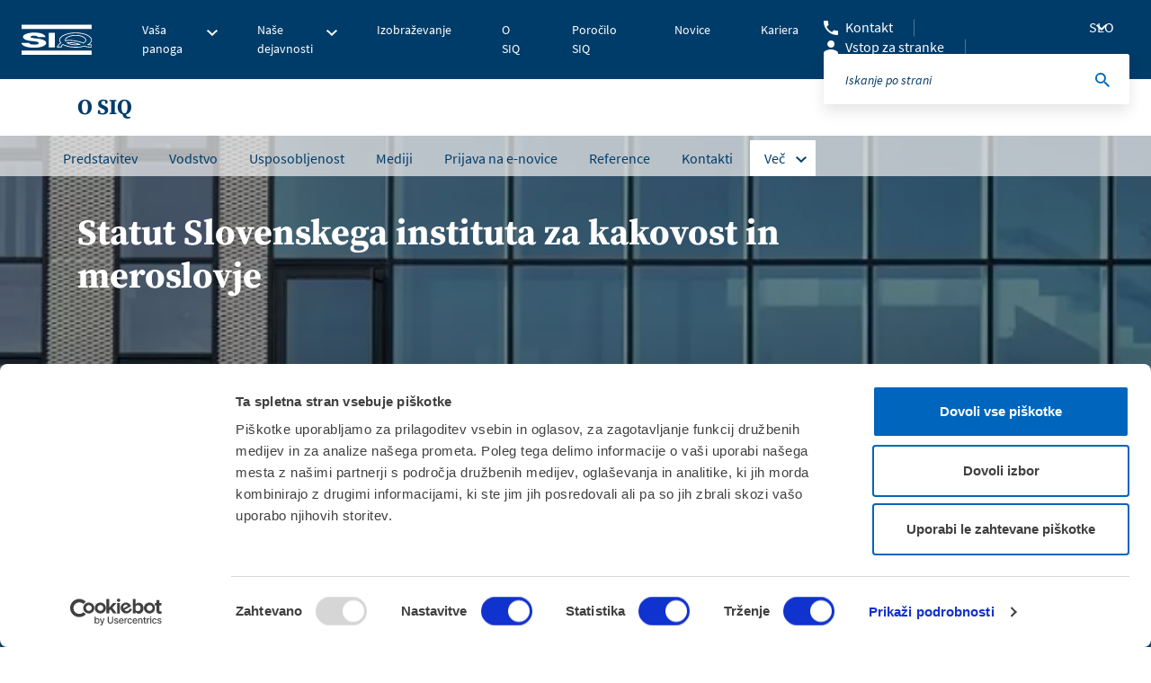

--- FILE ---
content_type: text/html; charset=utf-8
request_url: https://www.siq.si/o-siq/statut/
body_size: 9372
content:
<!DOCTYPE html>
<html lang="sl-SI">
<head>
<meta charset="utf-8">
<script type="text/javascript" data-cookieconsent="ignore">window.dataLayer=window.dataLayer||[];function gtag(){dataLayer.push(arguments);}gtag("consent","default",{ad_user_data:"denied",ad_personalization:"denied",ad_storage:"denied",analytics_storage:"denied",functionality_storage:"denied",personalization_storage:"denied",security_storage:"granted",wait_for_update:500,});gtag("set","ads_data_redaction",true);</script>
<script type="text/javascript" data-cookieconsent="ignore">(function(w,d,s,l,i){w[l]=w[l]||[];w[l].push({'gtm.start':new Date().getTime(),event:'gtm.js'});var f=d.getElementsByTagName(s)[0],j=d.createElement(s),dl=l!=='dataLayer'?'&l='+l:'';j.async=true;j.src='https://www.googletagmanager.com/gtm.js?id='+i+dl;f.parentNode.insertBefore(j,f);})(window,document,'script','dataLayer','GTM-5XLS49N');</script>
<script type="text/javascript" id="Cookiebot" src="https://consent.cookiebot.com/uc.js" data-implementation="wp" data-cbid="e35a9696-22e9-4c66-b3ed-b69ad747d8f0" data-culture="SL" data-blockingmode="auto"></script>
<meta name='robots' content='index, follow, max-image-preview:large, max-snippet:-1, max-video-preview:-1'/>
<style>img:is([sizes="auto" i], [sizes^="auto," i]) {contain-intrinsic-size:3000px 1500px}</style>
<!-- This site is optimized with the Yoast SEO Premium plugin v26.8 (Yoast SEO v26.8) - https://yoast.com/product/yoast-seo-premium-wordpress/ -->
<title>Statut - SIQ</title>
<meta name="description" content="Statut Slovenskega instituta za kakovost in meroslovje"/>
<link rel="canonical" href="https://www.siq.si/o-siq/statut/"/>
<meta property="og:locale" content="sl_SI"/>
<meta property="og:type" content="article"/>
<meta property="og:title" content="Statut"/>
<meta property="og:description" content="Statut Slovenskega instituta za kakovost in meroslovje"/>
<meta property="og:url" content="https://www.siq.si/o-siq/statut/"/>
<meta property="og:site_name" content="SIQ"/>
<meta property="article:publisher" content="https://www.facebook.com/SIQLjubljana/"/>
<meta property="article:modified_time" content="2024-11-13T12:17:01+00:00"/>
<meta property="og:image" content="https://www.siq.si/wp-content/uploads/2019/04/SIQ_KAB9-crop.jpg"/>
<meta property="og:image:width" content="988"/>
<meta property="og:image:height" content="143"/>
<meta property="og:image:type" content="image/jpeg"/>
<meta name="twitter:card" content="summary_large_image"/>
<script type="application/ld+json" class="yoast-schema-graph">{"@context":"https://schema.org","@graph":[{"@type":"WebPage","@id":"https://www.siq.si/o-siq/statut/","url":"https://www.siq.si/o-siq/statut/","name":"Statut - SIQ","isPartOf":{"@id":"https://www.siq.si/#website"},"primaryImageOfPage":{"@id":"https://www.siq.si/o-siq/statut/#primaryimage"},"image":{"@id":"https://www.siq.si/o-siq/statut/#primaryimage"},"thumbnailUrl":"https://www.siq.si/wp-content/uploads/2019/04/SIQ_KAB9-crop.jpg","datePublished":"2021-03-09T13:32:06+00:00","dateModified":"2024-11-13T12:17:01+00:00","description":"Statut Slovenskega instituta za kakovost in meroslovje","breadcrumb":{"@id":"https://www.siq.si/o-siq/statut/#breadcrumb"},"inLanguage":"sl-SI","potentialAction":[{"@type":"ReadAction","target":["https://www.siq.si/o-siq/statut/"]}]},{"@type":"ImageObject","inLanguage":"sl-SI","@id":"https://www.siq.si/o-siq/statut/#primaryimage","url":"https://www.siq.si/wp-content/uploads/2019/04/SIQ_KAB9-crop.jpg","contentUrl":"https://www.siq.si/wp-content/uploads/2019/04/SIQ_KAB9-crop.jpg","width":988,"height":143,"caption":"SIQ Ljubljana 2017"},{"@type":"BreadcrumbList","@id":"https://www.siq.si/o-siq/statut/#breadcrumb","itemListElement":[{"@type":"ListItem","position":1,"name":"Home","item":"https://www.siq.si/"},{"@type":"ListItem","position":2,"name":"O SIQ","item":"https://www.siq.si/o-siq/"},{"@type":"ListItem","position":3,"name":"Statut"}]},{"@type":"WebSite","@id":"https://www.siq.si/#website","url":"https://www.siq.si/","name":"SIQ","description":"Slovenski institut za kakovost in meroslovje","publisher":{"@id":"https://www.siq.si/#organization"},"potentialAction":[{"@type":"SearchAction","target":{"@type":"EntryPoint","urlTemplate":"https://www.siq.si/?s={search_term_string}"},"query-input":{"@type":"PropertyValueSpecification","valueRequired":true,"valueName":"search_term_string"}}],"inLanguage":"sl-SI"},{"@type":"Organization","@id":"https://www.siq.si/#organization","name":"SIQ Ljubljana","url":"https://www.siq.si/","logo":{"@type":"ImageObject","inLanguage":"sl-SI","@id":"https://www.siq.si/#/schema/logo/image/","url":"https://www.siq.si/wp-content/uploads/2022/01/SIQ_logo_RGB_brez-www.png","contentUrl":"https://www.siq.si/wp-content/uploads/2022/01/SIQ_logo_RGB_brez-www.png","width":1417,"height":616,"caption":"SIQ Ljubljana"},"image":{"@id":"https://www.siq.si/#/schema/logo/image/"},"sameAs":["https://www.facebook.com/SIQLjubljana/","https://www.linkedin.com/company/siq","https://www.youtube.com/channel/UCURzJFvP5CDVtL_vdvWjbQA/featured"]}]}</script>
<!-- / Yoast SEO Premium plugin. -->
<link rel="alternate" type="application/rss+xml" title="SIQ &raquo; Feed" href="https://www.siq.si/feed/"/>
<link rel="alternate" type="application/rss+xml" title="SIQ &raquo; Comments Feed" href="https://www.siq.si/comments/feed/"/>
<!-- <link rel='stylesheet' id='wp-block-library-css' href='https://www.siq.si/wp-includes/css/dist/block-library/style.min.css?ver=6.8.1' type='text/css' media='all' /> -->
<link rel="stylesheet" type="text/css" href="//www.siq.si/wp-content/cache/wpfc-minified/g29oaok4/owqz.css" media="all"/>
<style id='classic-theme-styles-inline-css' type='text/css'>.wp-block-button__link{color:#fff;background-color:#32373c;border-radius:9999px;box-shadow:none;text-decoration:none;padding:calc(.667em + 2px) calc(1.333em + 2px);font-size:1.125em}.wp-block-file__button{background:#32373c;color:#fff;text-decoration:none}</style>
<style id='filebird-block-filebird-gallery-style-inline-css' type='text/css'>ul.filebird-block-filebird-gallery{margin:auto!important;padding:0!important;width:100%}ul.filebird-block-filebird-gallery.layout-grid{display:grid;grid-gap:20px;align-items:stretch;grid-template-columns:repeat(var(--columns),1fr);justify-items:stretch}ul.filebird-block-filebird-gallery.layout-grid li img{border:1px solid #ccc;box-shadow:2px 2px 6px 0 rgba(0,0,0,.3);height:100%;max-width:100%;-o-object-fit:cover;object-fit:cover;width:100%}ul.filebird-block-filebird-gallery.layout-masonry{-moz-column-count:var(--columns);-moz-column-gap:var(--space);column-gap:var(--space);-moz-column-width:var(--min-width);columns:var(--min-width) var(--columns);display:block;overflow:auto}ul.filebird-block-filebird-gallery.layout-masonry li{margin-bottom:var(--space)}ul.filebird-block-filebird-gallery li{list-style:none}ul.filebird-block-filebird-gallery li figure{height:100%;margin:0;padding:0;position:relative;width:100%}ul.filebird-block-filebird-gallery li figure figcaption{background:linear-gradient(0deg,rgba(0,0,0,.7),rgba(0,0,0,.3) 70%,transparent);bottom:0;box-sizing:border-box;color:#fff;font-size:.8em;margin:0;max-height:100%;overflow:auto;padding:3em .77em .7em;position:absolute;text-align:center;width:100%;z-index:2}ul.filebird-block-filebird-gallery li figure figcaption a{color:inherit}</style>
<style id='global-styles-inline-css' type='text/css'>:root{--wp--preset--aspect-ratio--square:1;--wp--preset--aspect-ratio--4-3: 4/3;--wp--preset--aspect-ratio--3-4: 3/4;--wp--preset--aspect-ratio--3-2: 3/2;--wp--preset--aspect-ratio--2-3: 2/3;--wp--preset--aspect-ratio--16-9: 16/9;--wp--preset--aspect-ratio--9-16: 9/16;--wp--preset--color--black:#000;--wp--preset--color--cyan-bluish-gray:#abb8c3;--wp--preset--color--white:#fff;--wp--preset--color--pale-pink:#f78da7;--wp--preset--color--vivid-red:#cf2e2e;--wp--preset--color--luminous-vivid-orange:#ff6900;--wp--preset--color--luminous-vivid-amber:#fcb900;--wp--preset--color--light-green-cyan:#7bdcb5;--wp--preset--color--vivid-green-cyan:#00d084;--wp--preset--color--pale-cyan-blue:#8ed1fc;--wp--preset--color--vivid-cyan-blue:#0693e3;--wp--preset--color--vivid-purple:#9b51e0;--wp--preset--gradient--vivid-cyan-blue-to-vivid-purple:linear-gradient(135deg,rgba(6,147,227,1) 0%,#9b51e0 100%);--wp--preset--gradient--light-green-cyan-to-vivid-green-cyan:linear-gradient(135deg,#7adcb4 0%,#00d082 100%);--wp--preset--gradient--luminous-vivid-amber-to-luminous-vivid-orange:linear-gradient(135deg,rgba(252,185,0,1) 0%,rgba(255,105,0,1) 100%);--wp--preset--gradient--luminous-vivid-orange-to-vivid-red:linear-gradient(135deg,rgba(255,105,0,1) 0%,#cf2e2e 100%);--wp--preset--gradient--very-light-gray-to-cyan-bluish-gray:linear-gradient(135deg,#eee 0%,#a9b8c3 100%);--wp--preset--gradient--cool-to-warm-spectrum:linear-gradient(135deg,#4aeadc 0%,#9778d1 20%,#cf2aba 40%,#ee2c82 60%,#fb6962 80%,#fef84c 100%);--wp--preset--gradient--blush-light-purple:linear-gradient(135deg,#ffceec 0%,#9896f0 100%);--wp--preset--gradient--blush-bordeaux:linear-gradient(135deg,#fecda5 0%,#fe2d2d 50%,#6b003e 100%);--wp--preset--gradient--luminous-dusk:linear-gradient(135deg,#ffcb70 0%,#c751c0 50%,#4158d0 100%);--wp--preset--gradient--pale-ocean:linear-gradient(135deg,#fff5cb 0%,#b6e3d4 50%,#33a7b5 100%);--wp--preset--gradient--electric-grass:linear-gradient(135deg,#caf880 0%,#71ce7e 100%);--wp--preset--gradient--midnight:linear-gradient(135deg,#020381 0%,#2874fc 100%);--wp--preset--font-size--small:13px;--wp--preset--font-size--medium:20px;--wp--preset--font-size--large:36px;--wp--preset--font-size--x-large:42px;--wp--preset--spacing--20:.44rem;--wp--preset--spacing--30:.67rem;--wp--preset--spacing--40:1rem;--wp--preset--spacing--50:1.5rem;--wp--preset--spacing--60:2.25rem;--wp--preset--spacing--70:3.38rem;--wp--preset--spacing--80:5.06rem;--wp--preset--shadow--natural:6px 6px 9px rgba(0,0,0,.2);--wp--preset--shadow--deep:12px 12px 50px rgba(0,0,0,.4);--wp--preset--shadow--sharp:6px 6px 0 rgba(0,0,0,.2);--wp--preset--shadow--outlined:6px 6px 0 -3px rgba(255,255,255,1) , 6px 6px rgba(0,0,0,1);--wp--preset--shadow--crisp:6px 6px 0 rgba(0,0,0,1)}:where(.is-layout-flex){gap:.5em}:where(.is-layout-grid){gap:.5em}body .is-layout-flex{display:flex}.is-layout-flex{flex-wrap:wrap;align-items:center}.is-layout-flex > :is(*, div){margin:0}body .is-layout-grid{display:grid}.is-layout-grid > :is(*, div){margin:0}:where(.wp-block-columns.is-layout-flex){gap:2em}:where(.wp-block-columns.is-layout-grid){gap:2em}:where(.wp-block-post-template.is-layout-flex){gap:1.25em}:where(.wp-block-post-template.is-layout-grid){gap:1.25em}.has-black-color{color:var(--wp--preset--color--black)!important}.has-cyan-bluish-gray-color{color:var(--wp--preset--color--cyan-bluish-gray)!important}.has-white-color{color:var(--wp--preset--color--white)!important}.has-pale-pink-color{color:var(--wp--preset--color--pale-pink)!important}.has-vivid-red-color{color:var(--wp--preset--color--vivid-red)!important}.has-luminous-vivid-orange-color{color:var(--wp--preset--color--luminous-vivid-orange)!important}.has-luminous-vivid-amber-color{color:var(--wp--preset--color--luminous-vivid-amber)!important}.has-light-green-cyan-color{color:var(--wp--preset--color--light-green-cyan)!important}.has-vivid-green-cyan-color{color:var(--wp--preset--color--vivid-green-cyan)!important}.has-pale-cyan-blue-color{color:var(--wp--preset--color--pale-cyan-blue)!important}.has-vivid-cyan-blue-color{color:var(--wp--preset--color--vivid-cyan-blue)!important}.has-vivid-purple-color{color:var(--wp--preset--color--vivid-purple)!important}.has-black-background-color{background-color:var(--wp--preset--color--black)!important}.has-cyan-bluish-gray-background-color{background-color:var(--wp--preset--color--cyan-bluish-gray)!important}.has-white-background-color{background-color:var(--wp--preset--color--white)!important}.has-pale-pink-background-color{background-color:var(--wp--preset--color--pale-pink)!important}.has-vivid-red-background-color{background-color:var(--wp--preset--color--vivid-red)!important}.has-luminous-vivid-orange-background-color{background-color:var(--wp--preset--color--luminous-vivid-orange)!important}.has-luminous-vivid-amber-background-color{background-color:var(--wp--preset--color--luminous-vivid-amber)!important}.has-light-green-cyan-background-color{background-color:var(--wp--preset--color--light-green-cyan)!important}.has-vivid-green-cyan-background-color{background-color:var(--wp--preset--color--vivid-green-cyan)!important}.has-pale-cyan-blue-background-color{background-color:var(--wp--preset--color--pale-cyan-blue)!important}.has-vivid-cyan-blue-background-color{background-color:var(--wp--preset--color--vivid-cyan-blue)!important}.has-vivid-purple-background-color{background-color:var(--wp--preset--color--vivid-purple)!important}.has-black-border-color{border-color:var(--wp--preset--color--black)!important}.has-cyan-bluish-gray-border-color{border-color:var(--wp--preset--color--cyan-bluish-gray)!important}.has-white-border-color{border-color:var(--wp--preset--color--white)!important}.has-pale-pink-border-color{border-color:var(--wp--preset--color--pale-pink)!important}.has-vivid-red-border-color{border-color:var(--wp--preset--color--vivid-red)!important}.has-luminous-vivid-orange-border-color{border-color:var(--wp--preset--color--luminous-vivid-orange)!important}.has-luminous-vivid-amber-border-color{border-color:var(--wp--preset--color--luminous-vivid-amber)!important}.has-light-green-cyan-border-color{border-color:var(--wp--preset--color--light-green-cyan)!important}.has-vivid-green-cyan-border-color{border-color:var(--wp--preset--color--vivid-green-cyan)!important}.has-pale-cyan-blue-border-color{border-color:var(--wp--preset--color--pale-cyan-blue)!important}.has-vivid-cyan-blue-border-color{border-color:var(--wp--preset--color--vivid-cyan-blue)!important}.has-vivid-purple-border-color{border-color:var(--wp--preset--color--vivid-purple)!important}.has-vivid-cyan-blue-to-vivid-purple-gradient-background{background:var(--wp--preset--gradient--vivid-cyan-blue-to-vivid-purple)!important}.has-light-green-cyan-to-vivid-green-cyan-gradient-background{background:var(--wp--preset--gradient--light-green-cyan-to-vivid-green-cyan)!important}.has-luminous-vivid-amber-to-luminous-vivid-orange-gradient-background{background:var(--wp--preset--gradient--luminous-vivid-amber-to-luminous-vivid-orange)!important}.has-luminous-vivid-orange-to-vivid-red-gradient-background{background:var(--wp--preset--gradient--luminous-vivid-orange-to-vivid-red)!important}.has-very-light-gray-to-cyan-bluish-gray-gradient-background{background:var(--wp--preset--gradient--very-light-gray-to-cyan-bluish-gray)!important}.has-cool-to-warm-spectrum-gradient-background{background:var(--wp--preset--gradient--cool-to-warm-spectrum)!important}.has-blush-light-purple-gradient-background{background:var(--wp--preset--gradient--blush-light-purple)!important}.has-blush-bordeaux-gradient-background{background:var(--wp--preset--gradient--blush-bordeaux)!important}.has-luminous-dusk-gradient-background{background:var(--wp--preset--gradient--luminous-dusk)!important}.has-pale-ocean-gradient-background{background:var(--wp--preset--gradient--pale-ocean)!important}.has-electric-grass-gradient-background{background:var(--wp--preset--gradient--electric-grass)!important}.has-midnight-gradient-background{background:var(--wp--preset--gradient--midnight)!important}.has-small-font-size{font-size:var(--wp--preset--font-size--small)!important}.has-medium-font-size{font-size:var(--wp--preset--font-size--medium)!important}.has-large-font-size{font-size:var(--wp--preset--font-size--large)!important}.has-x-large-font-size{font-size:var(--wp--preset--font-size--x-large)!important}:where(.wp-block-post-template.is-layout-flex){gap:1.25em}:where(.wp-block-post-template.is-layout-grid){gap:1.25em}:where(.wp-block-columns.is-layout-flex){gap:2em}:where(.wp-block-columns.is-layout-grid){gap:2em}:root :where(.wp-block-pullquote){font-size:1.5em;line-height:1.6}</style>
<!-- <link rel='stylesheet' id='contact-form-7-css' href='https://www.siq.si/wp-content/plugins/contact-form-7/includes/css/styles.css?ver=6.0.6' type='text/css' media='all' /> -->
<!-- <link rel='stylesheet' id='bower-styles-css' href='https://www.siq.si/wp-content/themes/siq/public/bower/css/bower.css?ver=1.0' type='text/css' media='all' /> -->
<!-- <link rel='stylesheet' id='main-styles-css' href='https://www.siq.si/wp-content/themes/siq/public/css/app.css?ver=1.3.2' type='text/css' media='all' /> -->
<!-- <link rel='stylesheet' id='adobe-styles-css' href='https://www.siq.si/wp-content/themes/siq/public/css/ttl8tsx.css?ver=1.0' type='text/css' media='all' /> -->
<!-- <link rel='stylesheet' id='cf7cf-style-css' href='https://www.siq.si/wp-content/plugins/cf7-conditional-fields/style.css?ver=2.5.11' type='text/css' media='all' /> -->
<link rel="stylesheet" type="text/css" href="//www.siq.si/wp-content/cache/wpfc-minified/qa5vma78/owqz.css" media="all"/>
<script src='//www.siq.si/wp-content/cache/wpfc-minified/f1qxx3np/owqz.js' type="text/javascript"></script>
<!-- <script type="text/javascript" src="https://www.siq.si/wp-includes/js/jquery/jquery.min.js?ver=3.7.1" id="jquery-core-js"></script> -->
<!-- <script type="text/javascript" src="https://www.siq.si/wp-includes/js/jquery/jquery-migrate.min.js?ver=3.4.1" id="jquery-migrate-js"></script> -->
<link rel="https://api.w.org/" href="https://www.siq.si/wp-json/"/><link rel="alternate" title="JSON" type="application/json" href="https://www.siq.si/wp-json/wp/v2/pages/21294"/><link rel="EditURI" type="application/rsd+xml" title="RSD" href="https://www.siq.si/xmlrpc.php?rsd"/>
<link rel='shortlink' href='https://www.siq.si/?p=21294'/>
<link rel="alternate" title="oEmbed (JSON)" type="application/json+oembed" href="https://www.siq.si/wp-json/oembed/1.0/embed?url=https%3A%2F%2Fwww.siq.si%2Fo-siq%2Fstatut%2F"/>
<link rel="alternate" title="oEmbed (XML)" type="text/xml+oembed" href="https://www.siq.si/wp-json/oembed/1.0/embed?url=https%3A%2F%2Fwww.siq.si%2Fo-siq%2Fstatut%2F&#038;format=xml"/>
<link rel="icon" href="https://www.siq.si/wp-content/uploads/2018/10/cropped-fav-1-1-32x32.png" sizes="32x32"/>
<link rel="icon" href="https://www.siq.si/wp-content/uploads/2018/10/cropped-fav-1-1-192x192.png" sizes="192x192"/>
<link rel="apple-touch-icon" href="https://www.siq.si/wp-content/uploads/2018/10/cropped-fav-1-1-180x180.png"/>
<meta name="msapplication-TileImage" content="https://www.siq.si/wp-content/uploads/2018/10/cropped-fav-1-1-270x270.png"/>
<meta http-equiv="content-type" content="text/html; charset=utf-8"/>
<meta http-equiv="X-UA-Compatible" content="IE=edge">
<meta name="viewport" content="width=device-width, initial-scale=1, shrink-to-fit=no">
<!-- 
<link rel="apple-touch-icon" sizes="76x76" href="favicon/apple-touch-icon.png">
<link rel="icon" type="image/png" sizes="32x32" href="favicon/favicon-32x32.png">
<link rel="icon" type="image/png" sizes="16x16" href="favicon/favicon-16x16.png">
<link rel="manifest" href="favicon/site.webmanifest"> -->
<!-- Tu morem importat spremenljivko - na nivoju Apache konfiguracije sem v konfig na dev-u dodal ustrezno spremenljivko-->
<script type="text/javascript">let accesplanEnquryForm="https://siq.accessplanit.com/accessplan/NetLibrary/ClientScripts/webintegration.js";</script>
<meta name="application-name" content="SIQ">
<input type="hidden" id="api_url" value="/api/get_courses.php?environment=prod"/>
</head>
<body class="wp-singular page-template page-template-templates page-template-main_template page-template-templatesmain_template-php page page-id-21294 page-child parent-pageid-90 wp-theme-siq">
<!-- Unsupprted browser -->
<div id="unsupported-browser" style="display: none; padding: 48px 24px; text-align: center; height: 100%; width: 100%;">
<p>Vaš brskalnik ne omogoča prikaza vseh funkcionalnosti spletne strani. Prosimo, posodobite brskalnik. Če tudi po posodobitvi vsebine ne vidite v celoti, uporabite drug brskalnik. Hvala za razumevanje.</p>
</div>
<script>var supportsES6=function(){try{new Promise(function(x,y){});new Function("(a = 0) => a");return true;}catch(err){return false;}}();if(!supportsES6){console.error('no ES6 support')
document.getElementById('unsupported-browser').style.display='block'}</script>
<!-- Unsupprted browser -->
<!-- START OF PAGE HEADER -->
<header class="header-main">
<div class="header-main-content">
<!-- START OF HEADER LEFT -->
<div class="header-left">
<!-- START OF MENU TOGGLER -->
<div class="menu-togler">
<span></span>
<span></span>
<span></span>
</div>
<!-- END OF MENU TOGGLER -->
<!-- START OF MAIN LOGO -->
<div class="main-logo">
<a href="https://www.siq.si"><img src="https://www.siq.si/wp-content/uploads/2025/01/siq_logo.svg" alt=""></a>
</div>
<!-- END OF MAIN LOGO -->
<!-- START OF MAIN MENU -->
<div class="menu-main : desktop-nav">
<div class="menu-main-nav">
<nav role="navigation">
<ul class="menu-main-ul">
<li class="has-submenu"><a href="#"><span>Vaša panoga</span></a>
<div class="submenu-wrap : box-shadows">
<div class="container">
<div class="row">
<div class="col">
<ul class="submenu">
<li class="">
<a href="https://www.siq.si/vasa-panoga/avtomobilska-industrija/">
Avtomobilska industrija                                            </a>
</li>
<li class="">
<a href="https://www.siq.si/vasa-panoga/izobrazevanje/">
Izobraževanje                                            </a>
</li>
<li class="">
<a href="https://www.siq.si/vasa-panoga/elektrotehnika-in-stroji/">
Elektrotehnika in stroji                                            </a>
</li>
<li class="">
<a href="https://www.siq.si/vasa-panoga/kemijska-industrija/">
Kemijska industrija                                            </a>
</li>
<li class="">
<a href="https://www.siq.si/vasa-panoga/farmacija/">
Farmacija                                            </a>
</li>
<li class="">
<a href="https://www.siq.si/vasa-panoga/medicina/">
Medicinska oprema in zdravstvo                                            </a>
</li>
<li class="">
<a href="https://www.siq.si/vasa-panoga/financna-industrija/">
Finančna industrija                                            </a>
</li>
<li class="">
<a href="https://www.siq.si/vasa-panoga/okolje-in-energija/">
Okolje in energija                                            </a>
</li>
<li class="">
<a href="https://www.siq.si/vasa-panoga/goriva/">
Goriva                                            </a>
</li>
<li class="">
<a href="https://www.siq.si/vasa-panoga/proizvodnja/">
Proizvodnja                                            </a>
</li>
<li class="">
<a href="https://www.siq.si/vasa-panoga/igralnistvo/">
Igralništvo                                            </a>
</li>
<li class="">
<a href="https://www.siq.si/vasa-panoga/varnost-in-zdravje-pri-delu/">
Varnost in zdravje pri delu                                            </a>
</li>
<li class="">
<a href="https://www.siq.si/vasa-panoga/informacijske-tehnologije/">
Informacijske tehnologije                                            </a>
</li>
<li class="">
<a href="https://www.siq.si/vasa-panoga/zivilska-industrija/">
Živilska industrija                                            </a>
</li>
<li class="">
<a href="https://www.siq.si/vasa-panoga/interoperabilnost-zelezniskega-sistema/">
Interoperabilnost železniškega sistema                                            </a>
</li>
</ul>
</div>
</div>
</div>
</div>
</li>
<li class="has-submenu"><a href="#"><span>Naše dejavnosti</span></a>
<div class="submenu-wrap : box-shadows">
<div class="container">
<div class="row">
<div class="col">
<ul class="submenu">
<li class="">
<a href="https://www.siq.si/nase-dejavnosti/certificiranje-organizacij/">
Certificiranje organizacij                                            </a>
</li>
<li class="">
<a href="https://www.siq.si/nase-dejavnosti/preizkusanje-in-certificiranje-proizvodov/">
Preskušanje in certificiranje proizvodov                                            </a>
</li>
<li class="">
<a href="https://www.siq.si/nase-dejavnosti/informacijske-tehnologije/">
Informacijske tehnologije                                            </a>
</li>
<li class="">
<a href="https://www.siq.si/nase-dejavnosti/protieksplozijska-zascita/">
Protieksplozijska zaščita                                            </a>
</li>
<li class="">
<a href="https://www.siq.si/izobrazevanje/">
Izobraževanje                                            </a>
</li>
<li class="">
<a href="https://www.siq.si/zelezniski-promet-in-interoperabilnost/">
Železniški sistemi in interoperabilnost                                            </a>
</li>
<li class="">
<a href="https://www.siq.si/nase-dejavnosti/kalibracije-in-kontrola/">
Kalibracije in kontrola                                            </a>
</li>
</ul>
</div>
</div>
</div>
</div>
</li>
<li class=""><a href="https://www.siq.si/izobrazevanje/"><span>Izobraževanje</span></a></li>
<li class=""><a href="https://www.siq.si/o-siq/"><span>O SIQ</span></a></li>
<li class=""><a href="https://www.siq.si/porocilo-siq/"><span>Poročilo SIQ</span></a></li>
<li class=""><a href="https://www.siq.si/novice/"><span>Novice</span></a></li>
<li class=""><a href="https://www.siq.si/o-siq/kariera/"><span>Kariera</span></a></li>
</ul>
</nav>
</div>
</div>
<!-- END OF MAIN MENU -->
</div>
<!-- END OF HEADER LEFT -->
<!-- START OF HEADER RIGHT -->
<div class="header-right">
<div class="extra-links">
<a href="https://www.siq.si/o-siq/kontakti/" class="contact">Kontakt</a>
<a href="https://www.siq.si/vstop-za-stranke/" class="users">Vstop za stranke</a>
</div>
<div class="language-switcher">
<span class="current-lang">SLO</span>                <div class="lang-dropdown">
<ul>
<li class='active' name='SLO'><a href='https://www.siq.si/'><span>Slovenia</span></a></li><li class='' name='CRO'><a href='https://www.siq.si/hr/'><span>Croatia</span></a></li><li class='' name='MAC'><a href='https://www.siq.si/mk/'><span>Macedonia</span></a></li><li class='' name='ENG'><a href='https://www.siq.si/en/'><span>Global – English</span></a></li><li class='' name='GER'><a href='https://www.siq.si/de/'><span>Germany</span></a></li><li class='' name='SR'><a href='https://www.siq.si/sr/'><span>Serbia</span></a></li><li class='' name='BIH'><a href='https://www.siq.si/bs/'><span>BIH</span></a></li><li class='' name='IT'><a href='https://www.siq.si/it/'><span>Italy</span></a></li>                    </ul>
</div>
</div>
<div class="search-box">
<button class="search-submit"></button>
<form action="/iskalnik" method="get">
<input type="text" name="term" autocomplete="off" placeholder="Iskanje po strani">
<input type="submit" value="" class="search-submit">
</form>
</div>
<div class="search-mobile-icon">
<img class="search-open" src="https://www.siq.si/wp-content/themes/siq/public/img/icons/icon_search_white.svg" alt="Search"/>
<div class="search-close">
<span></span>
<span></span>
</div>
</div>
</div>
<!-- END OF HEADER RIGHT -->
<div class="search-mobile-box">
<div class="wrap">
<form action="/iskalnik" method="get">
<input type="text" name="term" autocomplete="off" placeholder="Iskanje po strani">
<input type="submit" value="" class="search-submit">
<button class="search-submit"></button>
</form>
</div>
</div>
</div>
<div class="mobile-menu-drop : box-shadows">
<nav role="navigation">
<ul class="mobile-menu">
<li class="has-submenu">
<a href="#">Vaša panoga<span class="next-stage"></span></a>
<div class="mobile-submenu : box-shadows">
<div class="prev-stage-wrap">
<span class="prev-stage">Nazaj</span>
</div>
<ul>
<li class=""><a href="https://www.siq.si/vasa-panoga/avtomobilska-industrija/">Avtomobilska industrija</a></li>
<li class=""><a href="https://www.siq.si/vasa-panoga/elektrotehnika-in-stroji/">Elektrotehnika in stroji</a></li>
<li class=""><a href="https://www.siq.si/vasa-panoga/farmacija/">Farmacija</a></li>
<li class=""><a href="https://www.siq.si/vasa-panoga/financna-industrija/">Finančna industrija</a></li>
<li class=""><a href="https://www.siq.si/vasa-panoga/goriva/">Goriva</a></li>
<li class=""><a href="https://www.siq.si/vasa-panoga/igralnistvo/">Igralništvo</a></li>
<li class=""><a href="https://www.siq.si/vasa-panoga/informacijske-tehnologije/">Informacijske tehnologije</a></li>
<li class=""><a href="https://www.siq.si/vasa-panoga/interoperabilnost-zelezniskega-sistema/">Interoperabilnost železniškega sistema</a></li>
<li class=""><a href="https://www.siq.si/vasa-panoga/izobrazevanje/">Izobraževanje</a></li>
<li class=""><a href="https://www.siq.si/vasa-panoga/kemijska-industrija/">Kemijska industrija</a></li>
<li class=""><a href="https://www.siq.si/vasa-panoga/medicina/">Medicinska oprema in zdravstvo</a></li>
<li class=""><a href="https://www.siq.si/vasa-panoga/okolje-in-energija/">Okolje in energija</a></li>
<li class=""><a href="https://www.siq.si/vasa-panoga/proizvodnja/">Proizvodnja</a></li>
<li class=""><a href="https://www.siq.si/vasa-panoga/varnost-in-zdravje-pri-delu/">Varnost in zdravje pri delu</a></li>
<li class=""><a href="https://www.siq.si/vasa-panoga/zivilska-industrija/">Živilska industrija</a></li>
</ul>
</div>
</li>
<li class="has-submenu">
<a href="#">Naše dejavnosti<span class="next-stage"></span></a>
<div class="mobile-submenu : box-shadows">
<div class="prev-stage-wrap">
<span class="prev-stage">Nazaj</span>
</div>
<ul>
<li class=""><a href="https://www.siq.si/nase-dejavnosti/certificiranje-organizacij/">Certificiranje organizacij</a></li>
<li class=""><a href="https://www.siq.si/nase-dejavnosti/informacijske-tehnologije/">Informacijske tehnologije</a></li>
<li class=""><a href="https://www.siq.si/izobrazevanje/">Izobraževanje</a></li>
<li class=""><a href="https://www.siq.si/nase-dejavnosti/kalibracije-in-kontrola/">Kalibracije in kontrola</a></li>
<li class=""><a href="https://www.siq.si/nase-dejavnosti/preizkusanje-in-certificiranje-proizvodov/">Preskušanje in certificiranje proizvodov</a></li>
<li class=""><a href="https://www.siq.si/nase-dejavnosti/protieksplozijska-zascita/">Protieksplozijska zaščita</a></li>
<li class=""><a href="https://www.siq.si/zelezniski-promet-in-interoperabilnost/">Železniški sistemi in interoperabilnost</a></li>
</ul>
</div>
</li>
<li class=""><a href="https://www.siq.si/izobrazevanje/"><span>Izobraževanje</span></a></li>
<li class=""><a href="https://www.siq.si/o-siq/"><span>O SIQ</span></a></li>
<li class=""><a href="https://www.siq.si/porocilo-siq/"><span>Poročilo SIQ</span></a></li>
<li class=""><a href="https://www.siq.si/novice/"><span>Novice</span></a></li>
<li class=""><a href="https://www.siq.si/o-siq/kariera/"><span>Kariera</span></a></li>
</ul>
</nav>
<ul class="mobile-extra">
<li class="contact"><a href="https://www.siq.si/o-siq/kontakti/">Kontakt</a></li>
<!--        --><!--        --><!--            <li class="users"><a href="https://siq.accessplanit.com/accessplan">--><!--</a></li>-->
<!--        -->            <li class="users"><a href="https://www.siq.si/vstop-za-stranke/">Vstop za stranke</a></li>
<!--        -->    </ul>
<div class="mobile-lang-selector">
<span class="mobile-current-lang">SLO            <span class="next-stage"></span>
</span>
<div class="lang-options">
<div class="prev-stage-wrap">
<span class="prev-stage">Nazaj</span>
</div>
<ul>
<li class='active' name='SLO'><a href='https://www.siq.si/'><span>Slovenia</span></a></li><li class='' name='CRO'><a href='https://www.siq.si/hr/'><span>Croatia</span></a></li><li class='' name='MAC'><a href='https://www.siq.si/mk/'><span>Macedonia</span></a></li><li class='' name='ENG'><a href='https://www.siq.si/en/'><span>Global – English</span></a></li><li class='' name='GER'><a href='https://www.siq.si/de/'><span>Germany</span></a></li><li class='' name='SR'><a href='https://www.siq.si/sr/'><span>Serbia</span></a></li><li class='' name='BIH'><a href='https://www.siq.si/bs/'><span>BIH</span></a></li><li class='' name='IT'><a href='https://www.siq.si/it/'><span>Italy</span></a></li>            </ul>
</div>
</div>
</div>
</header>
<!-- END OF PAGE HEADER -->
<div class="main ">
<section class="sc-general : sc-subpage-subtitle">
<div class="container">
<div class="row">
<div class="col-md-12">
<div class="subtitle-bar-wrap">
<div class="third-title">
<h2>O SIQ</h2>
</div>
</div>
</div>
</div>
</div>
</section>
<section class="sc-general : sc-headline-with-nav " style="background-image:url(https://www.siq.si/wp-content/uploads/2019/04/SIQ_KAB9-crop.jpg)">
<div class="overlay"></div>
<div class="secondary-nav-wrap">
<div class="nav-wrap-grid">
<nav class="secondary-nav">
<ul>
<li class="">
<a href="https://www.siq.si/o-siq/predstavitev/">Predstavitev</a>
</li>
<li class="">
<a href="https://www.siq.si/o-siq/vodstvo/">Vodstvo</a>
</li>
<li class="">
<a href="https://www.siq.si/o-siq/usposobljenost/">Usposobljenost</a>
</li>
<li class="">
<a href="https://www.siq.si/o-siq/mediji/">Mediji</a>
</li>
<li class="">
<a href="https://www.siq.si/o-siq/prijava-na-porocilo-siq/">Prijava na e-novice</a>
</li>
<li class="">
<a href="https://www.siq.si/o-siq/reference/">Reference</a>
</li>
<li class="">
<a href="https://www.siq.si/o-siq/kontakti/">Kontakti</a>
</li>
<li class="has-children second-menu-more"><a href="#" class="second-menu-link">Več</a>                                <nav class="third-nav" style="display: none;">
<div class="nav-wrap-grid">
<ul>
<li>
<a href="https://www.siq.si/o-siq/izjava-o-neodvisnosti-in-nepristranskosti/">Izjava o neodvisnosti in nepristranskosti</a>
</li>
<li>
<a href="https://www.siq.si/o-siq/politika-kakovosti/">Politika kakovosti</a>
</li>
<li>
<a href="https://www.siq.si/o-siq/prizivni-postopek/">Prizivni postopek</a>
</li>
<li>
<a href="https://www.siq.si/o-siq/kariera/">Kariera</a>
</li>
<li>
<a href="https://www.siq.si/o-siq/statut/">Statut</a>
</li>
<li>
<a href="https://www.siq.si/o-siq/enakost-spolov/">Dokumenti</a>
</li>
<li>
<a href="https://www.siq.si/o-siq/foto-in-video/">Foto in video</a>
</li>
</ul>
</div>
</nav>
</li>
</ul>
</nav>
</div>
</div>
<div class="headline-title">
<div class="container">
<div class="row">
<div class="col">
<div class="headline">
<div class="secondary-title">
<h1>Statut Slovenskega instituta za kakovost in meroslovje</h1>
</div>
</div>
</div>
</div>
</div>
</div>
</section>
<section class="sc-general : sc-subpage-content">
<div class="container">
<div class="row">
<div class="col-md-12">
<div class="text : content">
<p>Na osnovi določb 30., 45., in 46. člena Zakona o zavodih (Ur. l. RS št. 12/91), Zakona o raziskovalni dejavnosti (Ur. l. RS št. 8/91) in Pogodbe o ustanovitvi zavoda z dne 22. 12. 1992 je Svet Slovenskega instituta za kakovost in meroslovje Ljubljana na seji dne 23. 3. 1993 sprejel STATUT Slovenskega instituta za kakovost in meroslovje.</p>
<p><a href="https://www.siq.si/wp-content/uploads/2024/11/Statut-SIQ_2024_11_11.pdf">STATUT Slovenskega instituta za kakovost in meroslovje &#8211; POVEZAVA</a></p>
</div>
</div>
</div>
</div>
</section>
</div>
		<!-- START OF FOOTER MAIN -->
<footer class="footer-main" id="page-footer" page-url="https://www.siq.si">
<!-- START OF FOOTER CONTENT -->
<div class="footer-content">
<div class="container">
<div class="row">
<div class="col-md-2 : col-sm-4">
<div class="text">
<div class="footer-logo">
<img src="https://www.siq.si/wp-content/uploads/2025/01/siq_logo.svg" alt="">
</div>
<p>Slovenski institut za kakovost in meroslovje, Ljubljana</p>
<ul class="contact-details">
<li>T: <a href="tel:014778100">(01) 4778 100</a></li>
<li>F: (01) 4778 444</li>
<li><a title="info@siq.si" href="mailto:info@siq.si">info@siq.si</a></li>
</ul>
<p><a href=""></a></p>
</div>
</div>
<div class="col-md-3 : col-sm-4">
<div class="text">
<h4>Točen čas</h4>
<span class="accurate-time" id='accurate-time' date-time=""></span>
<p>SIQ kot nosilec nacionalnega etalona za čas in frekvenco zagotavlja najbolj točen čas v Sloveniji.</p>
</div>
</div>
<div class="col-md-3 : col-sm-4">
<div class="text">
<h4>Novice SIQ</h4>
<div class="siq-report">
<img src="https://www.siq.si/wp-content/uploads/2018/10/Naslovnica_ENG.png" alt=""/>
<p>Naročite se na elektronsko obveščanje in bodite v stiku z novostmi.</p>
</div>
<a href="https://www.siq.si/o-siq/prijava-na-porocilo-siq/" class="btn : full : more"><span>E-novice</span></a>
</div>
</div>
<div class="col-md-2 : col-sm-8">
<div class="text">
<h4>O nas</h4>
<div class="desc">
<p>Kontakti SIQ Ljubljana in lokacije po svetu</p>
<a href="https://www.siq.si/o-siq/kontakti/" class="btn : full : more"><span>Kontakti</span></a>
</div>
</div>
</div>
<div class="col-md-2 : col-sm-4">
<div class="text">
<h4>Spremljajte nas</h4>
<ul class="social">
<li><a href="https://www.facebook.com/SIQLjubljana/" target="_blank"><img src="https://www.siq.si/wp-content/themes/siq/public/img/icons/icon_facebook.svg" alt="facebook"></a></li>
<li><a href="https://www.linkedin.com/company/siq" target="_blank"><img src="https://www.siq.si/wp-content/themes/siq/public/img/icons/icon_linkedin.svg" alt="linkedin"></a></li>
<li><a href="https://www.youtube.com/channel/UCURzJFvP5CDVtL_vdvWjbQA/featured" target="_blank"><img src="https://www.siq.si/wp-content/themes/siq/public/img/icons/icon_youtube.svg" alt="youtube"></a></li>
</ul>
</div>
</div>
</div>
</div>
</div>
<!-- END OF FOOTER CONTENT -->
<!-- START OF FOOTER COPY -->
<div class="footer-copy">
<div class="container">
<div class="row">
<div class="col-md-12">
<ul>
<li>Copyright © 2023 SIQ</li>
<li><a href="https://www.siq.si/domov/splosni-pogoji-uporabe-spletne-strani-www-siq-si/">Vse pravice pridržane</a></li>
<li><a href="https://www.siq.si/siq/splosni-pogoji-za-izvedbo-storitev/">Splošni pogoji</a></li>
</ul>
</div>
</div>
</div>
</div>
<!-- END OF FOOTER COPY -->
</footer>
<!-- END OF FOOTER -->
<script>var ajaxurl='https://www.siq.si/wp-admin/admin-ajax.php';</script>
<!-- Modal -->
<!-- End of Modal -->
<script type="speculationrules">
{"prefetch":[{"source":"document","where":{"and":[{"href_matches":"\/*"},{"not":{"href_matches":["\/wp-*.php","\/wp-admin\/*","\/wp-content\/uploads\/*","\/wp-content\/*","\/wp-content\/plugins\/*","\/wp-content\/themes\/siq\/*","\/*\\?(.+)"]}},{"not":{"selector_matches":"a[rel~=\"nofollow\"]"}},{"not":{"selector_matches":".no-prefetch, .no-prefetch a"}}]},"eagerness":"conservative"}]}
</script>
<script type="text/javascript" src="https://www.siq.si/wp-includes/js/dist/hooks.min.js?ver=4d63a3d491d11ffd8ac6" id="wp-hooks-js"></script>
<script type="text/javascript" src="https://www.siq.si/wp-includes/js/dist/i18n.min.js?ver=5e580eb46a90c2b997e6" id="wp-i18n-js"></script>
<script type="text/javascript" id="wp-i18n-js-after">//<![CDATA[
wp.i18n.setLocaleData({'text direction\u0004ltr':['ltr']});
//]]></script>
<script type="text/javascript" src="https://www.siq.si/wp-content/plugins/contact-form-7/includes/swv/js/index.js?ver=6.0.6" id="swv-js"></script>
<script type="text/javascript" id="contact-form-7-js-before">//<![CDATA[
var wpcf7={"api":{"root":"https:\/\/www.siq.si\/wp-json\/","namespace":"contact-form-7\/v1"}};
//]]></script>
<script type="text/javascript" src="https://www.siq.si/wp-content/plugins/contact-form-7/includes/js/index.js?ver=6.0.6" id="contact-form-7-js"></script>
<script type="text/javascript" id="pll_cookie_script-js-after">//<![CDATA[
(function(){var expirationDate=new Date();expirationDate.setTime(expirationDate.getTime()+31536000*1000);document.cookie="pll_language=sl; expires="+expirationDate.toUTCString()+"; path=/; secure; SameSite=Lax";}());
//]]></script>
<script type="text/javascript" src="https://www.siq.si/wp-content/themes/siq/public/bower/js/bower.js?ver=1.0" id="bowerjs-js" data-cookieconsent="ignore"></script>
<script type="text/javascript" src="https://www.siq.si/wp-content/themes/siq/public/js/script.js?ver=1.4.22" id="js-js"></script>
<script type="text/javascript" id="wpcf7cf-scripts-js-extra">//<![CDATA[
var wpcf7cf_global_settings={"ajaxurl":"https:\/\/www.siq.si\/wp-admin\/admin-ajax.php"};
//]]></script>
<script type="text/javascript" src="https://www.siq.si/wp-content/plugins/cf7-conditional-fields/js/scripts.js?ver=2.5.11" id="wpcf7cf-scripts-js"></script>
<script type="text/javascript" src="https://www.google.com/recaptcha/api.js?render=6Le_1VwkAAAAAGNYmmr9Ar6HpF6b9dWwlqrtCIPq&amp;ver=3.0" id="google-recaptcha-js"></script>
<script type="text/javascript" src="https://www.siq.si/wp-includes/js/dist/vendor/wp-polyfill.min.js?ver=3.15.0" id="wp-polyfill-js"></script>
<script type="text/javascript" id="wpcf7-recaptcha-js-before" data-cookieconsent="ignore">//<![CDATA[
var wpcf7_recaptcha={"sitekey":"6Le_1VwkAAAAAGNYmmr9Ar6HpF6b9dWwlqrtCIPq","actions":{"homepage":"homepage","contactform":"contactform"}};
//]]></script>
<script type="text/javascript" src="https://www.siq.si/wp-content/plugins/contact-form-7/modules/recaptcha/index.js?ver=6.0.6" id="wpcf7-recaptcha-js" data-cookieconsent="ignore"></script>
</body>
</html><!-- WP Fastest Cache file was created in 0.528 seconds, on January 23, 2026 @ 3:19 pm --><!-- via php -->

--- FILE ---
content_type: text/html; charset=utf-8
request_url: https://www.google.com/recaptcha/api2/anchor?ar=1&k=6Le_1VwkAAAAAGNYmmr9Ar6HpF6b9dWwlqrtCIPq&co=aHR0cHM6Ly93d3cuc2lxLnNpOjQ0Mw..&hl=en&v=PoyoqOPhxBO7pBk68S4YbpHZ&size=invisible&anchor-ms=20000&execute-ms=30000&cb=x03kqbw22ggt
body_size: 48536
content:
<!DOCTYPE HTML><html dir="ltr" lang="en"><head><meta http-equiv="Content-Type" content="text/html; charset=UTF-8">
<meta http-equiv="X-UA-Compatible" content="IE=edge">
<title>reCAPTCHA</title>
<style type="text/css">
/* cyrillic-ext */
@font-face {
  font-family: 'Roboto';
  font-style: normal;
  font-weight: 400;
  font-stretch: 100%;
  src: url(//fonts.gstatic.com/s/roboto/v48/KFO7CnqEu92Fr1ME7kSn66aGLdTylUAMa3GUBHMdazTgWw.woff2) format('woff2');
  unicode-range: U+0460-052F, U+1C80-1C8A, U+20B4, U+2DE0-2DFF, U+A640-A69F, U+FE2E-FE2F;
}
/* cyrillic */
@font-face {
  font-family: 'Roboto';
  font-style: normal;
  font-weight: 400;
  font-stretch: 100%;
  src: url(//fonts.gstatic.com/s/roboto/v48/KFO7CnqEu92Fr1ME7kSn66aGLdTylUAMa3iUBHMdazTgWw.woff2) format('woff2');
  unicode-range: U+0301, U+0400-045F, U+0490-0491, U+04B0-04B1, U+2116;
}
/* greek-ext */
@font-face {
  font-family: 'Roboto';
  font-style: normal;
  font-weight: 400;
  font-stretch: 100%;
  src: url(//fonts.gstatic.com/s/roboto/v48/KFO7CnqEu92Fr1ME7kSn66aGLdTylUAMa3CUBHMdazTgWw.woff2) format('woff2');
  unicode-range: U+1F00-1FFF;
}
/* greek */
@font-face {
  font-family: 'Roboto';
  font-style: normal;
  font-weight: 400;
  font-stretch: 100%;
  src: url(//fonts.gstatic.com/s/roboto/v48/KFO7CnqEu92Fr1ME7kSn66aGLdTylUAMa3-UBHMdazTgWw.woff2) format('woff2');
  unicode-range: U+0370-0377, U+037A-037F, U+0384-038A, U+038C, U+038E-03A1, U+03A3-03FF;
}
/* math */
@font-face {
  font-family: 'Roboto';
  font-style: normal;
  font-weight: 400;
  font-stretch: 100%;
  src: url(//fonts.gstatic.com/s/roboto/v48/KFO7CnqEu92Fr1ME7kSn66aGLdTylUAMawCUBHMdazTgWw.woff2) format('woff2');
  unicode-range: U+0302-0303, U+0305, U+0307-0308, U+0310, U+0312, U+0315, U+031A, U+0326-0327, U+032C, U+032F-0330, U+0332-0333, U+0338, U+033A, U+0346, U+034D, U+0391-03A1, U+03A3-03A9, U+03B1-03C9, U+03D1, U+03D5-03D6, U+03F0-03F1, U+03F4-03F5, U+2016-2017, U+2034-2038, U+203C, U+2040, U+2043, U+2047, U+2050, U+2057, U+205F, U+2070-2071, U+2074-208E, U+2090-209C, U+20D0-20DC, U+20E1, U+20E5-20EF, U+2100-2112, U+2114-2115, U+2117-2121, U+2123-214F, U+2190, U+2192, U+2194-21AE, U+21B0-21E5, U+21F1-21F2, U+21F4-2211, U+2213-2214, U+2216-22FF, U+2308-230B, U+2310, U+2319, U+231C-2321, U+2336-237A, U+237C, U+2395, U+239B-23B7, U+23D0, U+23DC-23E1, U+2474-2475, U+25AF, U+25B3, U+25B7, U+25BD, U+25C1, U+25CA, U+25CC, U+25FB, U+266D-266F, U+27C0-27FF, U+2900-2AFF, U+2B0E-2B11, U+2B30-2B4C, U+2BFE, U+3030, U+FF5B, U+FF5D, U+1D400-1D7FF, U+1EE00-1EEFF;
}
/* symbols */
@font-face {
  font-family: 'Roboto';
  font-style: normal;
  font-weight: 400;
  font-stretch: 100%;
  src: url(//fonts.gstatic.com/s/roboto/v48/KFO7CnqEu92Fr1ME7kSn66aGLdTylUAMaxKUBHMdazTgWw.woff2) format('woff2');
  unicode-range: U+0001-000C, U+000E-001F, U+007F-009F, U+20DD-20E0, U+20E2-20E4, U+2150-218F, U+2190, U+2192, U+2194-2199, U+21AF, U+21E6-21F0, U+21F3, U+2218-2219, U+2299, U+22C4-22C6, U+2300-243F, U+2440-244A, U+2460-24FF, U+25A0-27BF, U+2800-28FF, U+2921-2922, U+2981, U+29BF, U+29EB, U+2B00-2BFF, U+4DC0-4DFF, U+FFF9-FFFB, U+10140-1018E, U+10190-1019C, U+101A0, U+101D0-101FD, U+102E0-102FB, U+10E60-10E7E, U+1D2C0-1D2D3, U+1D2E0-1D37F, U+1F000-1F0FF, U+1F100-1F1AD, U+1F1E6-1F1FF, U+1F30D-1F30F, U+1F315, U+1F31C, U+1F31E, U+1F320-1F32C, U+1F336, U+1F378, U+1F37D, U+1F382, U+1F393-1F39F, U+1F3A7-1F3A8, U+1F3AC-1F3AF, U+1F3C2, U+1F3C4-1F3C6, U+1F3CA-1F3CE, U+1F3D4-1F3E0, U+1F3ED, U+1F3F1-1F3F3, U+1F3F5-1F3F7, U+1F408, U+1F415, U+1F41F, U+1F426, U+1F43F, U+1F441-1F442, U+1F444, U+1F446-1F449, U+1F44C-1F44E, U+1F453, U+1F46A, U+1F47D, U+1F4A3, U+1F4B0, U+1F4B3, U+1F4B9, U+1F4BB, U+1F4BF, U+1F4C8-1F4CB, U+1F4D6, U+1F4DA, U+1F4DF, U+1F4E3-1F4E6, U+1F4EA-1F4ED, U+1F4F7, U+1F4F9-1F4FB, U+1F4FD-1F4FE, U+1F503, U+1F507-1F50B, U+1F50D, U+1F512-1F513, U+1F53E-1F54A, U+1F54F-1F5FA, U+1F610, U+1F650-1F67F, U+1F687, U+1F68D, U+1F691, U+1F694, U+1F698, U+1F6AD, U+1F6B2, U+1F6B9-1F6BA, U+1F6BC, U+1F6C6-1F6CF, U+1F6D3-1F6D7, U+1F6E0-1F6EA, U+1F6F0-1F6F3, U+1F6F7-1F6FC, U+1F700-1F7FF, U+1F800-1F80B, U+1F810-1F847, U+1F850-1F859, U+1F860-1F887, U+1F890-1F8AD, U+1F8B0-1F8BB, U+1F8C0-1F8C1, U+1F900-1F90B, U+1F93B, U+1F946, U+1F984, U+1F996, U+1F9E9, U+1FA00-1FA6F, U+1FA70-1FA7C, U+1FA80-1FA89, U+1FA8F-1FAC6, U+1FACE-1FADC, U+1FADF-1FAE9, U+1FAF0-1FAF8, U+1FB00-1FBFF;
}
/* vietnamese */
@font-face {
  font-family: 'Roboto';
  font-style: normal;
  font-weight: 400;
  font-stretch: 100%;
  src: url(//fonts.gstatic.com/s/roboto/v48/KFO7CnqEu92Fr1ME7kSn66aGLdTylUAMa3OUBHMdazTgWw.woff2) format('woff2');
  unicode-range: U+0102-0103, U+0110-0111, U+0128-0129, U+0168-0169, U+01A0-01A1, U+01AF-01B0, U+0300-0301, U+0303-0304, U+0308-0309, U+0323, U+0329, U+1EA0-1EF9, U+20AB;
}
/* latin-ext */
@font-face {
  font-family: 'Roboto';
  font-style: normal;
  font-weight: 400;
  font-stretch: 100%;
  src: url(//fonts.gstatic.com/s/roboto/v48/KFO7CnqEu92Fr1ME7kSn66aGLdTylUAMa3KUBHMdazTgWw.woff2) format('woff2');
  unicode-range: U+0100-02BA, U+02BD-02C5, U+02C7-02CC, U+02CE-02D7, U+02DD-02FF, U+0304, U+0308, U+0329, U+1D00-1DBF, U+1E00-1E9F, U+1EF2-1EFF, U+2020, U+20A0-20AB, U+20AD-20C0, U+2113, U+2C60-2C7F, U+A720-A7FF;
}
/* latin */
@font-face {
  font-family: 'Roboto';
  font-style: normal;
  font-weight: 400;
  font-stretch: 100%;
  src: url(//fonts.gstatic.com/s/roboto/v48/KFO7CnqEu92Fr1ME7kSn66aGLdTylUAMa3yUBHMdazQ.woff2) format('woff2');
  unicode-range: U+0000-00FF, U+0131, U+0152-0153, U+02BB-02BC, U+02C6, U+02DA, U+02DC, U+0304, U+0308, U+0329, U+2000-206F, U+20AC, U+2122, U+2191, U+2193, U+2212, U+2215, U+FEFF, U+FFFD;
}
/* cyrillic-ext */
@font-face {
  font-family: 'Roboto';
  font-style: normal;
  font-weight: 500;
  font-stretch: 100%;
  src: url(//fonts.gstatic.com/s/roboto/v48/KFO7CnqEu92Fr1ME7kSn66aGLdTylUAMa3GUBHMdazTgWw.woff2) format('woff2');
  unicode-range: U+0460-052F, U+1C80-1C8A, U+20B4, U+2DE0-2DFF, U+A640-A69F, U+FE2E-FE2F;
}
/* cyrillic */
@font-face {
  font-family: 'Roboto';
  font-style: normal;
  font-weight: 500;
  font-stretch: 100%;
  src: url(//fonts.gstatic.com/s/roboto/v48/KFO7CnqEu92Fr1ME7kSn66aGLdTylUAMa3iUBHMdazTgWw.woff2) format('woff2');
  unicode-range: U+0301, U+0400-045F, U+0490-0491, U+04B0-04B1, U+2116;
}
/* greek-ext */
@font-face {
  font-family: 'Roboto';
  font-style: normal;
  font-weight: 500;
  font-stretch: 100%;
  src: url(//fonts.gstatic.com/s/roboto/v48/KFO7CnqEu92Fr1ME7kSn66aGLdTylUAMa3CUBHMdazTgWw.woff2) format('woff2');
  unicode-range: U+1F00-1FFF;
}
/* greek */
@font-face {
  font-family: 'Roboto';
  font-style: normal;
  font-weight: 500;
  font-stretch: 100%;
  src: url(//fonts.gstatic.com/s/roboto/v48/KFO7CnqEu92Fr1ME7kSn66aGLdTylUAMa3-UBHMdazTgWw.woff2) format('woff2');
  unicode-range: U+0370-0377, U+037A-037F, U+0384-038A, U+038C, U+038E-03A1, U+03A3-03FF;
}
/* math */
@font-face {
  font-family: 'Roboto';
  font-style: normal;
  font-weight: 500;
  font-stretch: 100%;
  src: url(//fonts.gstatic.com/s/roboto/v48/KFO7CnqEu92Fr1ME7kSn66aGLdTylUAMawCUBHMdazTgWw.woff2) format('woff2');
  unicode-range: U+0302-0303, U+0305, U+0307-0308, U+0310, U+0312, U+0315, U+031A, U+0326-0327, U+032C, U+032F-0330, U+0332-0333, U+0338, U+033A, U+0346, U+034D, U+0391-03A1, U+03A3-03A9, U+03B1-03C9, U+03D1, U+03D5-03D6, U+03F0-03F1, U+03F4-03F5, U+2016-2017, U+2034-2038, U+203C, U+2040, U+2043, U+2047, U+2050, U+2057, U+205F, U+2070-2071, U+2074-208E, U+2090-209C, U+20D0-20DC, U+20E1, U+20E5-20EF, U+2100-2112, U+2114-2115, U+2117-2121, U+2123-214F, U+2190, U+2192, U+2194-21AE, U+21B0-21E5, U+21F1-21F2, U+21F4-2211, U+2213-2214, U+2216-22FF, U+2308-230B, U+2310, U+2319, U+231C-2321, U+2336-237A, U+237C, U+2395, U+239B-23B7, U+23D0, U+23DC-23E1, U+2474-2475, U+25AF, U+25B3, U+25B7, U+25BD, U+25C1, U+25CA, U+25CC, U+25FB, U+266D-266F, U+27C0-27FF, U+2900-2AFF, U+2B0E-2B11, U+2B30-2B4C, U+2BFE, U+3030, U+FF5B, U+FF5D, U+1D400-1D7FF, U+1EE00-1EEFF;
}
/* symbols */
@font-face {
  font-family: 'Roboto';
  font-style: normal;
  font-weight: 500;
  font-stretch: 100%;
  src: url(//fonts.gstatic.com/s/roboto/v48/KFO7CnqEu92Fr1ME7kSn66aGLdTylUAMaxKUBHMdazTgWw.woff2) format('woff2');
  unicode-range: U+0001-000C, U+000E-001F, U+007F-009F, U+20DD-20E0, U+20E2-20E4, U+2150-218F, U+2190, U+2192, U+2194-2199, U+21AF, U+21E6-21F0, U+21F3, U+2218-2219, U+2299, U+22C4-22C6, U+2300-243F, U+2440-244A, U+2460-24FF, U+25A0-27BF, U+2800-28FF, U+2921-2922, U+2981, U+29BF, U+29EB, U+2B00-2BFF, U+4DC0-4DFF, U+FFF9-FFFB, U+10140-1018E, U+10190-1019C, U+101A0, U+101D0-101FD, U+102E0-102FB, U+10E60-10E7E, U+1D2C0-1D2D3, U+1D2E0-1D37F, U+1F000-1F0FF, U+1F100-1F1AD, U+1F1E6-1F1FF, U+1F30D-1F30F, U+1F315, U+1F31C, U+1F31E, U+1F320-1F32C, U+1F336, U+1F378, U+1F37D, U+1F382, U+1F393-1F39F, U+1F3A7-1F3A8, U+1F3AC-1F3AF, U+1F3C2, U+1F3C4-1F3C6, U+1F3CA-1F3CE, U+1F3D4-1F3E0, U+1F3ED, U+1F3F1-1F3F3, U+1F3F5-1F3F7, U+1F408, U+1F415, U+1F41F, U+1F426, U+1F43F, U+1F441-1F442, U+1F444, U+1F446-1F449, U+1F44C-1F44E, U+1F453, U+1F46A, U+1F47D, U+1F4A3, U+1F4B0, U+1F4B3, U+1F4B9, U+1F4BB, U+1F4BF, U+1F4C8-1F4CB, U+1F4D6, U+1F4DA, U+1F4DF, U+1F4E3-1F4E6, U+1F4EA-1F4ED, U+1F4F7, U+1F4F9-1F4FB, U+1F4FD-1F4FE, U+1F503, U+1F507-1F50B, U+1F50D, U+1F512-1F513, U+1F53E-1F54A, U+1F54F-1F5FA, U+1F610, U+1F650-1F67F, U+1F687, U+1F68D, U+1F691, U+1F694, U+1F698, U+1F6AD, U+1F6B2, U+1F6B9-1F6BA, U+1F6BC, U+1F6C6-1F6CF, U+1F6D3-1F6D7, U+1F6E0-1F6EA, U+1F6F0-1F6F3, U+1F6F7-1F6FC, U+1F700-1F7FF, U+1F800-1F80B, U+1F810-1F847, U+1F850-1F859, U+1F860-1F887, U+1F890-1F8AD, U+1F8B0-1F8BB, U+1F8C0-1F8C1, U+1F900-1F90B, U+1F93B, U+1F946, U+1F984, U+1F996, U+1F9E9, U+1FA00-1FA6F, U+1FA70-1FA7C, U+1FA80-1FA89, U+1FA8F-1FAC6, U+1FACE-1FADC, U+1FADF-1FAE9, U+1FAF0-1FAF8, U+1FB00-1FBFF;
}
/* vietnamese */
@font-face {
  font-family: 'Roboto';
  font-style: normal;
  font-weight: 500;
  font-stretch: 100%;
  src: url(//fonts.gstatic.com/s/roboto/v48/KFO7CnqEu92Fr1ME7kSn66aGLdTylUAMa3OUBHMdazTgWw.woff2) format('woff2');
  unicode-range: U+0102-0103, U+0110-0111, U+0128-0129, U+0168-0169, U+01A0-01A1, U+01AF-01B0, U+0300-0301, U+0303-0304, U+0308-0309, U+0323, U+0329, U+1EA0-1EF9, U+20AB;
}
/* latin-ext */
@font-face {
  font-family: 'Roboto';
  font-style: normal;
  font-weight: 500;
  font-stretch: 100%;
  src: url(//fonts.gstatic.com/s/roboto/v48/KFO7CnqEu92Fr1ME7kSn66aGLdTylUAMa3KUBHMdazTgWw.woff2) format('woff2');
  unicode-range: U+0100-02BA, U+02BD-02C5, U+02C7-02CC, U+02CE-02D7, U+02DD-02FF, U+0304, U+0308, U+0329, U+1D00-1DBF, U+1E00-1E9F, U+1EF2-1EFF, U+2020, U+20A0-20AB, U+20AD-20C0, U+2113, U+2C60-2C7F, U+A720-A7FF;
}
/* latin */
@font-face {
  font-family: 'Roboto';
  font-style: normal;
  font-weight: 500;
  font-stretch: 100%;
  src: url(//fonts.gstatic.com/s/roboto/v48/KFO7CnqEu92Fr1ME7kSn66aGLdTylUAMa3yUBHMdazQ.woff2) format('woff2');
  unicode-range: U+0000-00FF, U+0131, U+0152-0153, U+02BB-02BC, U+02C6, U+02DA, U+02DC, U+0304, U+0308, U+0329, U+2000-206F, U+20AC, U+2122, U+2191, U+2193, U+2212, U+2215, U+FEFF, U+FFFD;
}
/* cyrillic-ext */
@font-face {
  font-family: 'Roboto';
  font-style: normal;
  font-weight: 900;
  font-stretch: 100%;
  src: url(//fonts.gstatic.com/s/roboto/v48/KFO7CnqEu92Fr1ME7kSn66aGLdTylUAMa3GUBHMdazTgWw.woff2) format('woff2');
  unicode-range: U+0460-052F, U+1C80-1C8A, U+20B4, U+2DE0-2DFF, U+A640-A69F, U+FE2E-FE2F;
}
/* cyrillic */
@font-face {
  font-family: 'Roboto';
  font-style: normal;
  font-weight: 900;
  font-stretch: 100%;
  src: url(//fonts.gstatic.com/s/roboto/v48/KFO7CnqEu92Fr1ME7kSn66aGLdTylUAMa3iUBHMdazTgWw.woff2) format('woff2');
  unicode-range: U+0301, U+0400-045F, U+0490-0491, U+04B0-04B1, U+2116;
}
/* greek-ext */
@font-face {
  font-family: 'Roboto';
  font-style: normal;
  font-weight: 900;
  font-stretch: 100%;
  src: url(//fonts.gstatic.com/s/roboto/v48/KFO7CnqEu92Fr1ME7kSn66aGLdTylUAMa3CUBHMdazTgWw.woff2) format('woff2');
  unicode-range: U+1F00-1FFF;
}
/* greek */
@font-face {
  font-family: 'Roboto';
  font-style: normal;
  font-weight: 900;
  font-stretch: 100%;
  src: url(//fonts.gstatic.com/s/roboto/v48/KFO7CnqEu92Fr1ME7kSn66aGLdTylUAMa3-UBHMdazTgWw.woff2) format('woff2');
  unicode-range: U+0370-0377, U+037A-037F, U+0384-038A, U+038C, U+038E-03A1, U+03A3-03FF;
}
/* math */
@font-face {
  font-family: 'Roboto';
  font-style: normal;
  font-weight: 900;
  font-stretch: 100%;
  src: url(//fonts.gstatic.com/s/roboto/v48/KFO7CnqEu92Fr1ME7kSn66aGLdTylUAMawCUBHMdazTgWw.woff2) format('woff2');
  unicode-range: U+0302-0303, U+0305, U+0307-0308, U+0310, U+0312, U+0315, U+031A, U+0326-0327, U+032C, U+032F-0330, U+0332-0333, U+0338, U+033A, U+0346, U+034D, U+0391-03A1, U+03A3-03A9, U+03B1-03C9, U+03D1, U+03D5-03D6, U+03F0-03F1, U+03F4-03F5, U+2016-2017, U+2034-2038, U+203C, U+2040, U+2043, U+2047, U+2050, U+2057, U+205F, U+2070-2071, U+2074-208E, U+2090-209C, U+20D0-20DC, U+20E1, U+20E5-20EF, U+2100-2112, U+2114-2115, U+2117-2121, U+2123-214F, U+2190, U+2192, U+2194-21AE, U+21B0-21E5, U+21F1-21F2, U+21F4-2211, U+2213-2214, U+2216-22FF, U+2308-230B, U+2310, U+2319, U+231C-2321, U+2336-237A, U+237C, U+2395, U+239B-23B7, U+23D0, U+23DC-23E1, U+2474-2475, U+25AF, U+25B3, U+25B7, U+25BD, U+25C1, U+25CA, U+25CC, U+25FB, U+266D-266F, U+27C0-27FF, U+2900-2AFF, U+2B0E-2B11, U+2B30-2B4C, U+2BFE, U+3030, U+FF5B, U+FF5D, U+1D400-1D7FF, U+1EE00-1EEFF;
}
/* symbols */
@font-face {
  font-family: 'Roboto';
  font-style: normal;
  font-weight: 900;
  font-stretch: 100%;
  src: url(//fonts.gstatic.com/s/roboto/v48/KFO7CnqEu92Fr1ME7kSn66aGLdTylUAMaxKUBHMdazTgWw.woff2) format('woff2');
  unicode-range: U+0001-000C, U+000E-001F, U+007F-009F, U+20DD-20E0, U+20E2-20E4, U+2150-218F, U+2190, U+2192, U+2194-2199, U+21AF, U+21E6-21F0, U+21F3, U+2218-2219, U+2299, U+22C4-22C6, U+2300-243F, U+2440-244A, U+2460-24FF, U+25A0-27BF, U+2800-28FF, U+2921-2922, U+2981, U+29BF, U+29EB, U+2B00-2BFF, U+4DC0-4DFF, U+FFF9-FFFB, U+10140-1018E, U+10190-1019C, U+101A0, U+101D0-101FD, U+102E0-102FB, U+10E60-10E7E, U+1D2C0-1D2D3, U+1D2E0-1D37F, U+1F000-1F0FF, U+1F100-1F1AD, U+1F1E6-1F1FF, U+1F30D-1F30F, U+1F315, U+1F31C, U+1F31E, U+1F320-1F32C, U+1F336, U+1F378, U+1F37D, U+1F382, U+1F393-1F39F, U+1F3A7-1F3A8, U+1F3AC-1F3AF, U+1F3C2, U+1F3C4-1F3C6, U+1F3CA-1F3CE, U+1F3D4-1F3E0, U+1F3ED, U+1F3F1-1F3F3, U+1F3F5-1F3F7, U+1F408, U+1F415, U+1F41F, U+1F426, U+1F43F, U+1F441-1F442, U+1F444, U+1F446-1F449, U+1F44C-1F44E, U+1F453, U+1F46A, U+1F47D, U+1F4A3, U+1F4B0, U+1F4B3, U+1F4B9, U+1F4BB, U+1F4BF, U+1F4C8-1F4CB, U+1F4D6, U+1F4DA, U+1F4DF, U+1F4E3-1F4E6, U+1F4EA-1F4ED, U+1F4F7, U+1F4F9-1F4FB, U+1F4FD-1F4FE, U+1F503, U+1F507-1F50B, U+1F50D, U+1F512-1F513, U+1F53E-1F54A, U+1F54F-1F5FA, U+1F610, U+1F650-1F67F, U+1F687, U+1F68D, U+1F691, U+1F694, U+1F698, U+1F6AD, U+1F6B2, U+1F6B9-1F6BA, U+1F6BC, U+1F6C6-1F6CF, U+1F6D3-1F6D7, U+1F6E0-1F6EA, U+1F6F0-1F6F3, U+1F6F7-1F6FC, U+1F700-1F7FF, U+1F800-1F80B, U+1F810-1F847, U+1F850-1F859, U+1F860-1F887, U+1F890-1F8AD, U+1F8B0-1F8BB, U+1F8C0-1F8C1, U+1F900-1F90B, U+1F93B, U+1F946, U+1F984, U+1F996, U+1F9E9, U+1FA00-1FA6F, U+1FA70-1FA7C, U+1FA80-1FA89, U+1FA8F-1FAC6, U+1FACE-1FADC, U+1FADF-1FAE9, U+1FAF0-1FAF8, U+1FB00-1FBFF;
}
/* vietnamese */
@font-face {
  font-family: 'Roboto';
  font-style: normal;
  font-weight: 900;
  font-stretch: 100%;
  src: url(//fonts.gstatic.com/s/roboto/v48/KFO7CnqEu92Fr1ME7kSn66aGLdTylUAMa3OUBHMdazTgWw.woff2) format('woff2');
  unicode-range: U+0102-0103, U+0110-0111, U+0128-0129, U+0168-0169, U+01A0-01A1, U+01AF-01B0, U+0300-0301, U+0303-0304, U+0308-0309, U+0323, U+0329, U+1EA0-1EF9, U+20AB;
}
/* latin-ext */
@font-face {
  font-family: 'Roboto';
  font-style: normal;
  font-weight: 900;
  font-stretch: 100%;
  src: url(//fonts.gstatic.com/s/roboto/v48/KFO7CnqEu92Fr1ME7kSn66aGLdTylUAMa3KUBHMdazTgWw.woff2) format('woff2');
  unicode-range: U+0100-02BA, U+02BD-02C5, U+02C7-02CC, U+02CE-02D7, U+02DD-02FF, U+0304, U+0308, U+0329, U+1D00-1DBF, U+1E00-1E9F, U+1EF2-1EFF, U+2020, U+20A0-20AB, U+20AD-20C0, U+2113, U+2C60-2C7F, U+A720-A7FF;
}
/* latin */
@font-face {
  font-family: 'Roboto';
  font-style: normal;
  font-weight: 900;
  font-stretch: 100%;
  src: url(//fonts.gstatic.com/s/roboto/v48/KFO7CnqEu92Fr1ME7kSn66aGLdTylUAMa3yUBHMdazQ.woff2) format('woff2');
  unicode-range: U+0000-00FF, U+0131, U+0152-0153, U+02BB-02BC, U+02C6, U+02DA, U+02DC, U+0304, U+0308, U+0329, U+2000-206F, U+20AC, U+2122, U+2191, U+2193, U+2212, U+2215, U+FEFF, U+FFFD;
}

</style>
<link rel="stylesheet" type="text/css" href="https://www.gstatic.com/recaptcha/releases/PoyoqOPhxBO7pBk68S4YbpHZ/styles__ltr.css">
<script nonce="8bXxiENL7idfUDubkxKluA" type="text/javascript">window['__recaptcha_api'] = 'https://www.google.com/recaptcha/api2/';</script>
<script type="text/javascript" src="https://www.gstatic.com/recaptcha/releases/PoyoqOPhxBO7pBk68S4YbpHZ/recaptcha__en.js" nonce="8bXxiENL7idfUDubkxKluA">
      
    </script></head>
<body><div id="rc-anchor-alert" class="rc-anchor-alert"></div>
<input type="hidden" id="recaptcha-token" value="[base64]">
<script type="text/javascript" nonce="8bXxiENL7idfUDubkxKluA">
      recaptcha.anchor.Main.init("[\x22ainput\x22,[\x22bgdata\x22,\x22\x22,\[base64]/[base64]/[base64]/[base64]/[base64]/[base64]/KGcoTywyNTMsTy5PKSxVRyhPLEMpKTpnKE8sMjUzLEMpLE8pKSxsKSksTykpfSxieT1mdW5jdGlvbihDLE8sdSxsKXtmb3IobD0odT1SKEMpLDApO08+MDtPLS0pbD1sPDw4fFooQyk7ZyhDLHUsbCl9LFVHPWZ1bmN0aW9uKEMsTyl7Qy5pLmxlbmd0aD4xMDQ/[base64]/[base64]/[base64]/[base64]/[base64]/[base64]/[base64]\\u003d\x22,\[base64]\\u003d\\u003d\x22,\[base64]/[base64]/CgG3Cr8OmfcK0wrFKcivDo8OIw4Nhw5EUw4XCnMOLQ8KXRDVfTsKjw7fCtMOxwoICesOcw5/Ci8KnYGRZZcKUw7EFwrAsU8O7w5onw48qUcO2w5MdwoNbJ8Obwq8Ow53DrCDDkHLCpsKnw4ozwqTDnxjDlEp+dsK0w69gwr/CrsKqw5bCs2PDk8KBw55rWhnCp8O9w6TCj2zDvcOkwqPDjyXCkMK5XsOGZ2I7I0PDnyXCocKFe8KLAMKAbndBUShTw5QAw7XClcKwL8OnN8KAw7hxbzJrwoVUFSHDhjVZdFTCjgHClMKpwqbDq8Olw5V2OlbDncKuw4XDs2kGwp0mAsKLw7nDiBfCtQtQN8O4w5I/MngAGcO4DMKbHj7Dvw3CmhYHw4LCnHB2w6HDiQ5Ww5vDlBoVVQY5AXzCksKUADtpfsK7RBQOwrdWMSIBVk1xKHsmw6fDv8KNwprDpULDvxpjwrARw4jCq3rChcObw6oBEjAcGMO5w5vDjG57w4PCu8KNWE/DisOdH8KWwqc2wovDvGondysmGWnCiUxCDMONwoMtw4JowoxgwpDCrMOLw4tmSF00D8K+w4JHS8KaccOODgbDtn8Gw43ClWjDrsKrWlXDlcO5wo7Ci2AhwprCvMKdT8OywpzDklAIFhvCoMKFw6vCl8KqNhd9eRo6bcK3wrjCjcKcw6LCk1/DvDXDisKRw5fDpVhOQcKsa8ODbk9fZsO7wrgywpMVUnnDncO6VjJ3OsKmwrDCuwh/w7lJCmEzYk7CrGzCsMKPw5bDp8OWMVDDp8KCw7fDqcKLGihCBWnCncO3RHHCly9KwpFMw6pyOVXDtsOsw6hqF1V3CMKfw5ZtH8Kww6xyFGhlNRXDrW8cbcK6woBJwrTCjUHCvcOTwoVvZ8KdYjxkNXg/[base64]/CoQrCkioJHcKIwp3CvcK0w5bCtsOMw4DDmsKjw6jCt8Ksw74Zw6NFNsOiVMKKw5BFw6rCmBJXGBRLCsO7SzNAVcK7BXHDgBBbem00wo3Cs8Oow5XCscKmM8OxX8Oce1Zcw6dTwpzCoFAcT8KKY2/CllDCjcK3Z1bChcKhBsOqUR9sM8O3fcO5AlrChQdvwpECwo4Fa8O7w4fCg8K3woLCpsODw7wWwrFCw7vDn3rCtcOnwpPCkVnClMO/wpVYXcKTSgHCpcOXU8KqKcKOw7fCpSDCm8OhT8OLChszwrXDlsOFwo0mE8ONw7zChSzCi8OUE8Kmwod5w43Ct8KBwqnCgxVBw6g2wpLCpMOBIsOwwqHDvMKCVMKCEyJSwrtlw4lTw6LCihDCvMKhMR1SwrXDosO/V30mw5LDm8K4w64OwpvDkMO4w7/Dk2pvelfCklYjwrfDhMKjIjHCtMOycsKyHcOgwpHDgw43wpvCnkp0IkvDhcOySmNRcgJywopTw7tFCsOMVsKdcWEgPhPDusKmSQoKwp8+wrZZNMOMDUVtw47Ctn9Nw6XComV3wr/CssKtWy5Ad0c3OglAwrrCt8OFw6dcw6/Dj2LCmcO/McK3GA7DtMK+RsONwr3CuAPDssOSa8KoEUPCqx7CscOBcCzCmgbDrsKUV8OsKlYtU2VJIX/CrsKmw70VwoZyFg5jw5TCocKaw6TDvMKYw6XCoBclH8OrNy/Djihsw6XCp8OtZ8OvwpvDiyLDocKBwo54N8KGwoXDhMOPXAwTQcKLw6fCkVkIT1NCw6rDoMKow5w+cTvCmcKhw4fDjcKSwpPCqBoqw5daw5zDsxzDlsOmSkxnD0cgw4hAVMKaw5NZXnzDgcKDwq/[base64]/DtsKoAn9pwr95w5A9dsKXFcOmw5bCu0N1wqDDry16w47DuWnCpVgTwr0GY8OyesKxwqY2PRbDkzsgLsKAGEbCqcK7w7dpwr9pw5kmwoDDrMKXw7DCnl7ChFxCB8O8fXlVRhbDvXkJwp3CixPCtMKQHh8Uw748JB5ow5zCjcK3I0TCiHgoVMOhdsKSDMK0NMO/wpFvwr3Cigw7BUPDuVHDnX/CtkVGcsKGw4VOI8O6EmZXwrXDicK7GVtrV8O7FcKZwpDChnzCiiQNL345wrPDgErDt0LCnX57KxpMw43CmUrDrMKew74+w49ZVyQpwqw0Kz5pEsOCw7sBw6cnw4FKwoLDrsK1w5fDuRnDuivDjcKIaB9yQWPCgcOjwqDCs0bCoy1IY3HDscKoXMOyw6c/YsKIw47Cs8KYPsKvI8ORwp4Qw6p6w5V6wqjCl0XCgHg+bsKpwoBaw5AIcWdKwoM6wqDDg8Kjw6/DhFJkYMOcwpbCnEd2wr7DgcOafsOXE1vCpCzDkjnDtsKyakfDnMOQS8OAwoZnZQkURCvDo8OjbjPDjmMaeTIaB17CtEnDm8KWBsOxBMOQSXXDlifCjzXDgl5cwqoHWcONWsO7woPCiQ0+GW3DpcKMCSV9w4Zywrkqw5sVXyAMwo0gL3nClwXChnNdwrnCqcKvwpEaw4/DksOaOSk0T8OCRsK6w70xf8Ocw4sFEH9mwrHCnDQlG8OrW8K4YsOqwqwPeMKdw4PCpytTGTYmY8OTCMK5w74iM2TCsnAvKcOFwpvDq0bDiRhGwpzDiSTCgsKYw6TDqggsdlR+OMO7w7g/PcKJwqLDtcKDwoTDshp/[base64]/CrcKDwqLCisOjw5Qnw7JiBznCrHcbWsKSw7XCtmzDm8ONfMO/Z8OTw5x2w7rDlBLDk0tef8KoRMOgDnB/AMKUXMOlwro/EcOMVFLCksKTw7XDlsK7R0XDgGMgTsOYK3fClMOnw78Mw7pBDSwLZcOhIsOxw4XClsOJw4/[base64]/CocOZwq0Gw5/[base64]/CoHTDtnVza0HDrMK1woJFQlLCuVzCiG/DocOBE8KnVsO6wqRCAMKFT8KQw6EHwozDig5gwocoMcO3wrrDl8O/f8OUeMK0fTbDucOITcOSw6c8w51WKDxDe8Kcw5DCv0TDmz/DsxfCjsKlwrJ2wqMrwqPCsnJoU1Vbw6NXTzXCoyU/QBjCnD/Ch0JwL0QlBU/[base64]/Cr1JpZ8Oxw6d3w7IUw6FwRMOZw5DDgsKgw50zcsOkLU/DkwTDicOEworDhm7Cp1XDp8KOw6nDrjvDiAnDsinDlMKbwojCrcOLIcKNw5kFYMOFSsKSR8O/A8OKwp0OwrsEwpHDkcOwwqJJLcKCw57DryVWacKhw6lEwqp0w5V9wqkzVsKrMMKoH8OJBzocRCNGQybDsiTDncKiCcOCw7JVbikYPsOawrHDnD/[base64]/wrjDmMK3JMKGMxjCqSEEwqXCksOmacKbwqt5w5prOMOCwoF0VX/Do8OqwrNcEMKBVRrDsMOXEztwc1I2HTvChGciElrDt8ODOmxLPsOkRMK8wqPClDPDh8KTw5o7w4fDhgrCjcKXSGjChcOPVcKnKkfDmyLDt3BmwqpKw6JAwrXCs1vDiMOifkPCt8K5OGnCvC/DuWF5w5bDoCNjwocnw6zDgnAKwpN8csOvF8ORwrfDqABfw7vCmsOYI8OgwpdNwqMhw5rCgHgWOQ3DpE7CrMKtwrvCqgPDliktdSl4IsKSwrIxw57CocK5w6jDp2nCm1Q6wrsjJMKPwrvCkMO0wp3Cql9pwr5VHcONwqHCv8O3K3URwppxIsOgJ8Omwq4cQC/ChWUQw7fDicKdc3NTVWvClcKwMsOQwpPDsMKIOcKYw58TNMOwWBPDtEDDgsKeQMO1w63DnMKGwopNZyYDw4NLfS3DlMOMw6NifRTDrBHCgsKewoBheCYLw5fCoiQkwoAeKBPDgcOHw6fDhGxpw41/[base64]/[base64]/DksORwr1Lw49LFxXCpDEmb3/CjHbCpsK6G8ORC8K7wr/CosOgwrBsNsOkwrJPZkbDiMO6NgDCojgdK2bDkcKDw4LDiMOlw6RlwobCk8Oaw4l4w4sOwrMhw5LDqSoPw45vwpdQwqFAQ8K/eMOSccOlw5dgH8K2w6VeTcObwqAJwpFrwrIcwr7CtsOaO8Oqw47CtRMOwoZaw5k/YiF9w7rDvcKSwrnCrj/[base64]/DgXpDbcK7C8Kjw4DDrFTDt8KgR8KZw7DCpsKACVtxwpHCtnnDlkXDuHY+VsOFaSh7GcKSwoTCgMOiex/ChgnDmjbCo8Okw7howrI/fcOAw5TDocOQw6x5wqVoGcO4K0ZlwowidEbCnsORXMO9w7nCoWEOPDDDthDDisK2woXCpcOvwoHDsipkw7zClUDCscOGw5s+woDClyFkVMKpEsKTw7vCgMOhKxHCkGNRw6zCmcOgwrIfw6zDrW/Dg8KEXTU9DjUDah85RMKkw7zCoV9ySsO6w4sWJsKhbHDCg8OtwqzCpsOzwpZoHSUkITATCQtmeMORw4VkLD/CjsKbJcOcw6QbUFPDlC/Ct2vCmMKzwqDCiF9teGMbw79BCzDDjSlWwqsGJcKaw4fDmmbCuMOQwqtBw6LCtsOtbsKvY23CqsOZw5bDmcOADcOMwrnCvcKmw5ohwpYTwplBwovCn8O9w605wqTCqsKNw4zCjQx8NMOSJMOgX2fDs3ksw6zCsXIgw6jDtXRfwpkew7/CqinDp3p4U8KQwoxoH8OaLsK9FsKhwpwMw7TCmjLCg8OYDW0aEAPDt2nCk39SwpJ2bMOtOngmXcO6wo/DmUUFw7E1wpzCoD0TwqfDu3gEZSTCnMOOwpsXXcOWw6XCisOiwqpcbw7DuWkYHHAgJsOyNkh5XELCp8OCSD5Wf1FLw4LCsMO/wprClsOvUVUtDcKVwrgPwp48w6fDm8K9ORfDmUFeWcOleAXCisOCDgjDpMOrDMKYw49zwrTDkDLDtnHCkUHClFXDhhrDnsKIK0IpwpJ3wrMANsOBNsKHFywJZzzDnWLDqh/DrivDh0bDisK5woRTwpLCiMKIOQnDiDfCi8KeBTbCs37DssKvw5UmFsKDPEMiw7rCtH3Cik7DmcKrBMOMwrnCpWIeH3vDhXDDr3/[base64]/CmFoOGcKCw6pSZsKtw7tCwo9wdsKWwr0sFAkXw4N7LMKFw6Z7wrfChMKwIxTCtsKORAMLwr0+w79rbzDClMO/KlrCsyQyFD8gZ1EQwpAzVDHDtRPDrcKKAgJtLsKvB8KkwoNVYgTDj3fCp1www7IvVnfDrsOVwoPDkDHDlcOQWsO/w6M5DQ1UKDbDlz1cw6XDicOVBmfDucKlLyhVPMOYw5/Cu8KJw5nCvT3CmcOrAkjCjsKCw4cVwqDCnzPChcOOMcO+w5c4PzFGwoXCgB5HbRHCkQU1VgUPw6EGw7DDjMOQw6gQCmFgBDsXw43Dsx/CnTkEKcOMUw/[base64]/CrMOAwr3CjFFrCcOQwpROE0hhR0zCvkI3VMK7w4JSw4JYT0jDkXvDpGpmwpFbw67DiMO9wo3DocO4E3xdwow5TsKafU88BRvCkGd/aRR9wpMzX2tkdG4nSHZIPDE3w6k6NVvCscOOZcOswp/DkxPDocKqRsOaJVNOwpHDmcKpRSAXwqMKbcOCwrDCggzDlsK5egvCj8KOw4PDrMOmw4chwpvCnsONf0U5w7nCv1bCsT7CpF8rSB8TUzArwqrChsOYw7gQw7bCnsKPbV7Dk8KaSArCrn3Dhi/[base64]/wqAEQsOVLcOGT8K9FcKswqrCsTzDpxhuZF3CssKwfRvDqMOIw5/CrcO1XCzDgMOVVSJfBVfDiksawqPCkcK/[base64]/CnmFRAMKewpRSUsKWwoxzw4HCq8KqEgrCtMKmeWHDrRUow60VYMKGT8O3P8K1wotww7DCrDlzw6cYw5onw4gEw59ZUsKBE2d6wpl6wo4NB3DCgsOJw7bDmBMmw4hPYsOYw7rDv8KhcgBpw5DCiFrClj7DjsKJZxI6wqbCsUg8w7fCqBl7Q03Dr8O5wokTwp/Cr8Oow4cswoIyXcOyw5zCiRHCnMOawqnCs8OVwpZEw5FTWz7DhR9swoB5w4xiBwLCkhgxDcKqTR4xSQfDq8KIwrHCsl/DqcOlw7FqR8KxOsK/wpgfw57DhcKKX8K0w6QSwpMbw6dcVFTDvyNIwrICw4oXwpfDicOja8OMwrHDihIJw74iXsOeRVbChzkTw7h3BH5qw4nChFNSeMKJeMOPccKHF8KLZmLCqAzDpMOqE8KQAinChWnCn8KZSsO6w596UsKEF8K5w6/CtMOywr4IecOowo3DlTjCgMOPwrvDjsOOFEEqPyTDrk7DrQIUCMKsOiLDqsKjw5MrNUMhwobCucKKZ2jDp0x3w5PDiTAdesOvRsOCw4oXwpNXTFUMwqPDuHbCn8KXNTdXRBlaJlfCpMO8UzPDmDPCjxs/[base64]/DiBdQwrXDssOlMHfChBLChMObG8KXYMKnX8K1wqvCjUsKwpwfwqTCv3PCncOjMcOAwrnDs8OOw7YUwrBnw4I+EDfCncK3OsKYPMOMWk3DrnPDpMKdw6HCrERVwrVaw5XDgcOKwrJ/[base64]/DhcOww7kBw6NfD8Krwq1Bw6F9D8OSwojCikXCn8Oww73DiMOnTcKTYsO8w4hMBsOFAcO6SVDDksKPw5HDrG3DrcOBwqY/woTCicONwq7CinJSwo3DjcOUGcOWXsOiJsOCQ8O5w69SwrnCl8OCw5jCu8KRw7TDq8OQQ8O9w6cYw5BOOMKSw5YvwpnDjjkBR0xXw4FdwoJQPx1rbcOxwoHCkcKNwqvCiQjDox0/[base64]/[base64]/CqsORJRBjKRfDrsO1BzPCk8ORw77DuSjDrg4uUsKOw6ZEw5XDgww1wrXDoXQ1K8Opw7Vxwr53w4M5B8ODMMKrLMOUSMKLwow/[base64]/CgMKMU8ORw5DDuMO5w5gnAcO/w7bDlMOOAcKEwrN8TcOTWy/DjcO1w43CvjUyw6TDqsKBTETDtGfDn8K2w4dMw644K8KTw75dYcOvWzXCncOlNCbCqXTDqx5IcsOiQEfDgGjCiGjCqVfCgyLChkkOTcKvS8KRwoPDoMKJwo7DhAnDrgvCuGbCtMKQw6skYzjDhT3CrhXChcOIOsOew6VfwqtzXMK7WDdow596SkJywo/Co8O/CcKgISDDg0vChsOjwq/[base64]/DmiADP8K5w7rCt8OZw7TDrwkJwpjDg2V2wqYMw7xWwqrDoMOzwqk2TsK2G3ARWD/[base64]/[base64]/[base64]/CosO8dHvDhENhwr5NwoJLwrkKwowDwrUleVDDmHHDgMOvHiAaEB/CuMKewpsdGX3CscOPRALCtTfDtMOUD8OkOMK2LMOxw6xWwo/CpXrDnFbDu0UEwqvCssOnYyRzwoB4O8O9F8OKw7BON8OUFXlLeF1LwqoUNQbDkAjCrsOyKX7DocOlw4PDnsKYOGAAw73CvMKJw7bCs2bDux1RPW1ILMKHXcOKEsOlecKpwqwfwqbCmcOeLMK/[base64]/Ct8O8NkEOwqkiWMKhbgrDlWbCu8KVwogBBW1lw4tgw7FVNsOXKMO/[base64]/DgMOiK8Onw6/DmGfCi8Ozw47Cn8OsICUSw6PCmsKywqY8wqQtGMOXNsOuYsOlw4Z3wqnDoBbCiMOsEQ/[base64]/[base64]/w7F1DWDCq1PCt2DCpsK5w7cKe8O7RGAJw5EsAMOIBjMFw4DCn8KHw6nChMKLw54NR8O/[base64]/[base64]/DkV1wwqnDlUXDucOnw5zDhjzDtsOaWMKiwq7Ch8OROsO0Jx/[base64]/QVzDksKpAHlywoIddsOBAUTDoSF0wqY2wocKwolgaCnCnBTCk1PDhSTDqmvDvMOrLwxzUB0XwqbDlkgEw7jCksO7w6MQwo/DgsOJcEglw4Rgwrd/eMKSYFDDlEDDqMKRSkxQMVTDi8KlXA/CqHk/w6Ujw4w3DSMUFkbClMKmUnnCnsO/a8KFaMO3woZzcsKcd3UYw5PDjWDDkQ4iw70LYypjw5lIwqbDiH/[base64]/CoxfCj8KxwqrDiMO2fsK8UTXDpSzCmjHDrcK6wpjCi8OdwpdQwqscw5nDmWvCsMOSwobCiwnDosKIdWY9w4QTw5QxCsKuwrwBIcOIw4jDgwLDqlXDtSoPw4tiwrPDszTDkMKfVMO5wqTCkMKuw409OBbDpl9ew5BwwqcDwp96w4wsIcKPBEbCq8O0w7/Dr8K8F3cUwolfHGhBw4/DsCDDgFo/GcKLGXfDo2vDocK/wrzDkgonw6DCoMKxw7EGfcKdwqbDgw7DoHfDhTgUw67DtSnDt2oIJcOHLMKpwpnDkTLDghDDr8Kqwo0Awod/KsO5w7QYw5g/TsKVwqgSLMO9VHk4A8KlXcOLbF1kw5czwpDCm8OAwoJ6wozChD3DjhBsck/CjTfDhMKowrR3woXDnGbChTM7wr/CtMKDw6/ClzoQwonDv3PCksK/[base64]/CgVfDhgbDpcKow4hMeT9/w4oEw4/[base64]/CvcKGw7kawr/Cg8K2wqwEwrJhw6plAMKXw6MbWMOsw6x/Wk3DiQgTcwjCsAbCvQglwqzCjgDDhsOJw5zCpmMAEcKLWGsRScO4XsOUwqTDjMOCwpEhw4fCsMKvcG7DgWtnwoXDk1ZbW8KnwoFyw77Ctj3CrWpdShUSw5TDo8Oaw7NGwrgqw5fDrcKqNBXDr8KwwpgIwpFtOMOibhDClMO1wqDCtsO/wrrDukQiw73Dn0suwoZNfjjCisOHEANmcCEjOsOucMOZEkJyG8KQw7TCvUJtwrErOEjCkmxcw6DDsiXDg8K+cBB/w6vDhCVswoTDuSddSCTDtgzCmkfCvcO/w73CksOwW27ClwfDisOAXhBRw73Dn3pQwoVhUMKCNMK0XS97woMcb8KaD2Ewwrk4wpvDgMKoGcO/fgnCoCjCul/DtGHDlMOMw6XCv8O2wr99O8OeITdteVAJBDbCkFzCpQLCllbDt0gEB8KhI8KfwqTCnSvDrWHClMKOegPDhMKJCcOdwrLDrsK/WsO7PcO2w40XHV4qw4XDtmHCuMKdw5DCgDfCnlLCmy5aw4HCncOxw4o9IsKSwq3CkTLDgcOxHjbDssOdwpQdRjF9McK1IWNew50RTMO6wpPDpsK8EcKEw7DDpMOLwrPClhYzw5dywr4Zw5nCvcObTHLCuALCpcK1OxAcwplZwqRMLMKydRIkwofCgsO/w7I3MSZ+ZsKyGsO9SMKXVWcFw4ZjwqZpacKiJ8OsA8OwYcOPw4t7w4HCqsK+w7PCrSgxPMOOw78rw7vCksKNwr45wrwUI1dnbsOQw7IVw7kXViLDglzDsMOxET/DisOOwqvDrT/[base64]/Cr8KQFjhRFHTDvMOJWcKoCg0dWGPDhsOSLnhaZVlLwrNGw5JbHsOQw5gbwrnDgRw7WUTCksO9w6sAwrsePVAxw6fDl8K+J8KWVT3CssO7w5fCnMKVw7nDoMKYwpHCvgbDvcKwwoY/woTCqMKiL1zClToXXsKjwpfCt8OzwqIAw4xBXcOjw5x3I8O9WsOIwrbDjBINwrTDq8OcUsKZwqdNJUMJw5BPw4HCo8OTwo/CvQnCksOYaAXChsOOwozDsGI7w4pSwq9OC8KOw5Emw6XCpVQ3S3pKwoPDtB/[base64]/DmB/CvsKbADN1wobDoU7CkMOSw7jDhMK3PiYBKsKdwpTChX7DrMKhLW0cw4MqwrvDt2XCqhhBAsOEw53CiMOiYxjCm8KzHzHDp8OREAPCmMOvGlHCn0ElEsK0RMOLw4PCscKCwoDDqGrDl8KbwphaWsO6w5R7wrjCiWDCoi/DjcKKAAnCuA/CrsOYBnfDg8Oxw5rCpUNiAMO4bQ/Dl8ORSMOTesKBw5IfwoUsw7nCn8KkwpzCscK/[base64]/CrANtw5BNET9vdQUHNcO3JsO5woJawqXDhcKfwqFXD8KswoZrGsOswrY3CX0JwpRTwqLCuMKkDsKdwrvDncODwr3Ck8OteRwZFybDkiJqNcKOwoXDpgTCkyLDpBrCu8KzwogqOSjDkVnDtMKnRMOyw5MWw482w7/[base64]/CgcO3ax99w5HDscKzP3TDrsKIw7LDpDDDi8KUwr8lN8KRwpVMfT3CqMKqwpjDjWPCiizDk8KUD3rCgcOtWnbDv8K2wpE1woLDnThmwqPCu3zCpDXDlcOyw4rDkXAMw67DosKCwoPDg3XDuMKJw4PDg8OLUcKyJys7K8OcWGRwHHo/w6pRw4zDrB3Ct3DDssKOEQjDjUjCkcOrB8KBwo7CgMObw4Qgw4/DuHjChGIVSEcTw5XDiQXDrsOBw7/DrcKResOIwqA1CwdTwqgrHEMEHTlIBsOjOB3DvcKqRxUkwqwKw4zDpcK9ccK/[base64]/[base64]/DtUw/AQXDtT92wqpqw5HDvijCujocwofDgsK/w5EBw6jChzUSPMOULkU0wppjB8KVfj7ChcKkSSHDgHBjwrxlQMKtBMOrw55sbMKZdR7Dn3J5wrUSwq9SfDsIfMOnYcKSwrlOeMKiZcOdYx8NwpbDkQDDp8OOwoxAAE4tVQs3w47DkcOSw4nCtsOmfj7Do0lNTMKaw6otL8OAwqvChxwqw5zCmsKGAnF/wpAwbcOaEMKVwrBeOGDDnUBkNsORDiTDmMK3WcOeHUDDvGLCr8Kxeg0QwrkAwpzCoxLCrD3CpyPCncOowq7CqcK/MMOBw7h2JcOsw6o/w6ZzUcOBKSHCsyIRwoPDrMK0wrbDv13Cr33CvDdvCcOGZ8KuCSLDg8Otw6R0w64EByrDlA7CrcKuwpDCgMKmwr/DrsK/wo3Ch1LDoCEGDQ/ChjVBw6XDo8ObLkMdPAIow4TCm8Ohw7sPWsO6bcOsEEY8wqjDq8OOwqDCssKiXxrCrcKEw6J/[base64]/CnsKTw7gsLMKWw6vDpxobGsKHwpIHU2xCR8O9wo5QMytswr8KwrdBwqDDisKEw6Vpw4t9w7DClgZsU8Kdw5nCjsKMw4DDuw/Cn8KjHVs9wp0RLMKcwqt/[base64]/[base64]/ChMOwwoQ2w6oDfG4bwqJ7D8KzSMKsOcKfwqVcw7Mfw5DClxTDjMKIbcKnwqDCncOcw4lcaFbCtyHCq8O4wpPDlQc1MAdRwqRYNcK5w79MQ8O4wqlqwr8JUMOZbBhDwpXDkcK7LsOzw7Z/RR/[base64]/[base64]/[base64]/DhMOYX8O+TsObBsOxwrcrSMOwwp/Dh8OvQirCkzMCwp/Ck0t+wrFbw4jCvMKRw68lD8OEwrTDs3fDmnvDscKdNV9dfcOsw53Ds8K4FGtUw5TCnsKdwoRtIsO1w6rCrEZOwq/DqVIEw6rDnGthw65RQsKJw68vw6lbC8OpS0XDuDBhVsOGwpzCocO+wqvCnMOjw7A9fDHDn8KMwrHCvzMXJsO+w5k9RsOlw5YWRcO/wo3ChxM9w78ywrrDiA0aQcOiwqzCsMOjJcKnwozDj8KjTsOpwpzCuz9LflU+DSPCucOGwrRVOsOCUi56w5rCrEHDsTTCpEQHOMOEw7IRTcOvw5IvwrPCtcO1K1rCvMKqU2/DpXTDlcO9VMOGw67ClHIvwqTCucOow7/DuMK+wpXClH8eRsOlAHkowqzCmMO9w7vDtMOyw5jDnsKxwrcVw59uUcK6w5TCiD01BWoiw4JjasK+wrvCnMKOw7dxwqDCrMO4bMONw5XCrsOnVjzDqsKkwroww7I0w4ZyVls6wos0BF8oAsK/S37CtXx8JSFXwovDo8ORQ8K4QsKJw49bw45Iw7zDpMKKwq/CisOXdg3Dsk3DtRJPeyHCmcOEwrslZj9RwpfCplNCwoHCocKEAsO6w7U0wqNuw6F7wrVPwoHDtxTDoRfDk0zDhS7CnRhrHcOyFMKXbErCsxDDmEJ/[base64]/[base64]/[base64]/CqcOMf8OWwrEnw59Sw6lnBlnChxpHeUADZw7DjXbDj8OuwqY0w5jCpcONT8K4w48qw4nDpW/Djx7DhS9zRy9LBMOhFW99wqvDrVxDGsOxw4cgaVfDtXJvw4kNw6pxHS/DrTofw73Di8KYwpdKEMKMw5gFfDvCknBTPHxxwqHCqsKhd348wo3CrMKywp7CgMO6IMKjw57DtcKbw75sw6rClMOQw4ZuwoDCscKzw77Dsxthw43Crg3DiMKkbVrCvCzDgwjCqBUdBcK/[base64]/[base64]/DpUXDscK3worDkcKyw55pwpZaEBt5w5LCilZ2WMKfwr7CjMKXA8K7w6TDlsKvw5QUZGp1C8KiNMKCwqFDJ8OTYcOkBsOuw5fDu1zCmlLDtMKcwq7Cq8KfwqB+e8Olwo/[base64]/w5TDmSYxw7XCvsKtwrMmw6HCkTjCo8OkwpHCg8OZwo8xGjfClCpqeMOCBMK0esKiLsOyZsOfw4NaAinCosKof8O6UnZZScONwrsmw7/DusOtwrE2worCrsOtw5/[base64]/Drj9uwpMGF8Kvw7glPcKjwr7Cv8OyOcKjw6IpWVgMw6jDv8OqdTLDhsKiw4Z0w7TDnERLwplLacO/wqPCusK6ecKDGyvDggBhXw/CjsKOJ1/Dqk/DkMK1wqfDlMORw70wSSPCv17CvkMAwqJoU8KPU8KJGWDDkMK3woIiwoZKdmPCgWDCj8KEHzZGBD4MCkjCusKqw5M+w7bCi8OOwpoECXoebnYHdcOKA8OZw7BwR8KTwqM8wrRXw6vDqQjDv1DCpsKhQ28Aw7jCrSR4w4fCg8KFw5ZBwrJ9NMKow78MV8KGwr8/wovDkcKRXcKAw5LCg8OAZsKDU8KHd8K1aiHCqDbChTJLw6PDpTsDDCLChsOudMKww6lDwq5DbcOHwp3CqsKhIzDDui9jw67Crj/DokFzwrJ4w4bChXMFbB4aw77DmkBUwofDmsK7w74Lwr4aw5XCoMK3bTM0DRDCmUxSQMKFIcO9Y3fCv8OxRE9/w5PDhsKPw7zCkmDDk8KnUwMLwrFqw4DDv0LDo8Klw5bDvsKdwqPDrcK5wpYxbcKIOiU9wrcgDXxFw7FnwqvDvcOvw7N0CsK3asObCcKYElLDkUjDiUECw4jCq8O1cwgkA1nDgisnKk/[base64]/DksKpeWLCjsKVHSpEXVoMw7TCnzbDvAfDu1AgNMKMfnnCu3hLe8O5GMKZF8OGw5vDusKkcUxFw4zDk8KWw7k4AzQXZTLCuDhjwqPCicKdfVTCsFd5SArDoVrDr8KpHzg/MQ3Cix1Bw65cw5vCj8OtwpjCpFjDicKGU8OKw5DDkUc4w67CrFzDn3IADH/DmwBRwoc7IMKqw4EQw6whwr4jw59lw7hMGsO+w7sQw57CpBkxLnXDiMKUaMKlE8O/w7NEIMOtUnLChHkzw6rCtWrCoxtlwoM+wrhXPCdqFiDDg2nCmMOaLsKdbj/Dv8OFwpZDA2Vew4fCmMOSaCrDlURNw57Dj8OFw4nCtsKvGsKUZU4kGypJw48Jw6NowpNHwoTCrD/Du1/[base64]/[base64]/wqnCnH3DnXrDoXXCp3d+fcOCZRTDgRZPw5rDtn4+wpJ9w4UwN0bDkMOsLsOHUsKCCMOuY8KHZ8KFdQZpC8KTfcO/SXtuw7fCuTHCi2vCqCLCjELDvVxkw7QIDMOIaFVXwpzDvw5MCgDChkQ2wpDDuEDDoMKMw5jCgGgQw6fCjiAPw57CjsKzwqDDqMKXaXDCnsKqawwvwpg6wqREwqXDhR3ChC/DnnRBWMKkw48Wc8KUwrMlXUfCm8OtMgNgOcKHw4jDlzXCkjAdKEd7w6zCmMONfMKEw6xIwop+wr48w6UmVsKPw6vDucOdcT7DsMOPwpbCncKjHHvCr8OPwoPCvUvDqkfDn8OnAzR7SMKbw6VLw5XDin/DhMOOEcKCfxzDnlLDjcK0MMO8ChRTw64lLcOpwr5cVsOeXSMSwqPCscOswrl7woYWbCTDhnM4woLDosK7wrbDnsKlwoheOjHClsOfMSsVw4vDvsKbCSpLAsO/wo3CpjLDpsODVkgjwrLDuMKFJ8Ora2zCjsOdw73DsMOlw6XDg05/w6R0fAhPw6NpDFYTDV7ClsOOOULCvWzCs0nDk8KaK0nCh8O+IzfCmmnCsHFEOsOOwq/CrF3DqF4gBG3DoGHCqsKjwrMhJxIId8OEc8KIwo3Cs8O/JxfDnxnDl8OzasKEwpHDlsK7X2rDjGXDgg9rwqnCoMO8B8ODUDVlXXvCvsKhGcOfAcKBAGfCjMOKGMK7fWvDh3/Dp8O7FcKtwqlxw5PCpMOjw6rDijQsJlHDlUI0wpXCnsO7cMK0wqjDo0vCosK6wpDCkMKsP3jDksOAIh1gwoo3GCHCtcORw4DCtsKIM3Zswr42w5fDhlQOw4I0VkfCqj5rw6/ChFHDujnDj8KtXBHDqMOFwoDDssK/w69sYyQPw4knHcOtS8O4LV/CnMKTwo/Ct8K1GMOAw6Y/D8Oaw57CrsKOw5wzEsKgBsOEDjXCi8KUwrkGwpcAwrbDpwHCh8Oiw5DCrxHDtMKmwo/Dp8KXBcO+U0xxw7HCgQsLcMKRwrPDgsKhw7bDqMKpR8Kpw7nDvsKYDMOpwpzCsMKgwpvDh2EWCWtww4HCmjPCumFqw4Y1LRJVwp8bccOrwrwywr/[base64]/Du0A7VMKCwoM/w59eCMK0w5UzPcKPw7HCvFpRFBjCsTkzb1Nzw6jCh0TCm8Kvw67DmHEDNcKlPgjClgfCiTjDhzbCvQ7ClsKxwqvDlldWw5FIPMKSw6rCkzXCq8KdQsOOw5LCpCwDVF/[base64]\\u003d\x22],null,[\x22conf\x22,null,\x226Le_1VwkAAAAAGNYmmr9Ar6HpF6b9dWwlqrtCIPq\x22,0,null,null,null,1,[21,125,63,73,95,87,41,43,42,83,102,105,109,121],[1017145,536],0,null,null,null,null,0,null,0,null,700,1,null,0,\[base64]/76lBhnEnQkZnOKMAhnM8xEZ\x22,0,0,null,null,1,null,0,0,null,null,null,0],\x22https://www.siq.si:443\x22,null,[3,1,1],null,null,null,1,3600,[\x22https://www.google.com/intl/en/policies/privacy/\x22,\x22https://www.google.com/intl/en/policies/terms/\x22],\x22LtpJhyobRbVWxq/XueQoqp3DBic6CbAbuwzEZUpB0f8\\u003d\x22,1,0,null,1,1769443623246,0,0,[198,211,213],null,[253,151],\x22RC-BeEkqFakpuzA9g\x22,null,null,null,null,null,\x220dAFcWeA4CopTnjEW0XH1RV61Ylb2gkSBNjBWS-f0vUE31JmkPCs3NJ-d1JVMDkSmWxDJoTXLYAZAu7w0qSlqog-eK93hjEtMzZw\x22,1769526423458]");
    </script></body></html>

--- FILE ---
content_type: image/svg+xml
request_url: https://www.siq.si/wp-content/uploads/2025/01/siq_logo.svg
body_size: 3189
content:
<svg xmlns="http://www.w3.org/2000/svg" xmlns:xlink="http://www.w3.org/1999/xlink" width="90" height="40" viewBox="0 0 90 40"><defs><path id="1n32a" d="M24.04 63.94h90.63v-5.72H24.04z"/><path id="1n32b" d="M107.1 44.33c0-.68-.68-2.37-2.81-3.81-2.04-1.38-5.44-2.6-10.91-2.6h-.01c-5.04 0-8.44 1.1-10.57 2.41-2.24 1.38-3.15 3.05-3.15 4 0 .76.3 1.44.3 1.45l.18.42.44-.15s2.02-.7 5.23-.7c3.45 0 6.8.5 9.8 1.2 3 .71 5.64 1.6 7.66 2.39l.2.08.2-.1c.02 0 3.44-1.72 3.44-4.59zm-1 0c0 1.91-2.05 3.24-2.7 3.6a58.84 58.84 0 0 0-7.58-2.34 44.38 44.38 0 0 0-10.02-1.23c-2.44 0-4.26.4-5.08.61-.04-.18-.08-.4-.08-.64 0-.7.77-1.98 2.67-3.15 2.01-1.24 5.23-2.28 10.06-2.28 5.25 0 8.46 1.15 10.36 2.44 1.8 1.22 2.38 2.5 2.38 3z"/><path id="1n32c" d="M114.11 50.29a15 15 0 0 1-3.27-.17c1.41-.94 3.5-2.83 3.5-5.79 0-2.08-1.8-4.54-5.4-6.44-3.47-1.84-8.66-3.2-15.57-3.2-5.23 0-10.42.98-14.3 2.64-4 1.7-6.66 4.14-6.66 7a5.6 5.6 0 0 0 1.36 3.75c-3.1 2.22-4.28 5.14-4.29 5.15l-.27.68H75.54l.03-.47a3.85 3.85 0 0 1 1.54-2.64c.23.17.51.33.83.5.47.23 1.03.47 1.66.7 3.22 1.2 8.5 2.3 13.77 2.3 6.24 0 10.2-1.14 11.05-1.41.76.26 4 1.28 9.75 1.28h.5V50.23zm-.44 2.89c-6.09-.07-9.05-1.27-9.06-1.28l-.17-.07-.17.06c-.01 0-4 1.42-10.9 1.42a41.7 41.7 0 0 1-13.42-2.23 15 15 0 0 1-1.56-.67 5.11 5.11 0 0 1-.95-.6l-.28-.24-.31.2s-1.84 1.14-2.21 3.15h-3.9c.55-1 1.8-2.89 4.08-4.36l.58-.37-.55-.43s-1.45-1.1-1.45-3.43c0-2.4 2.41-4.54 6.06-6.1 3.76-1.6 8.81-2.55 13.91-2.55 6.73 0 11.76 1.3 15.11 3.08 3.24 1.72 4.87 3.84 4.87 5.57 0 3.82-4.17 5.6-4.18 5.6l-1.47.64 1.57.3c.01 0 2.59.5 4.4.44z"/><path id="1n32d" d="M98.79 49.68c-.02-.01-4.78-2.36-12.99-2.36-1.35 0-3.22.27-3.22.27l-1.3.18 1.09.73c.01 0 3.87 2.65 11 2.65 2.15 0 5.28-.54 5.28-.54l1.53-.26zm-5.42.47c-4.4 0-7.46-1.02-9.08-1.76.5-.04 1.04-.08 1.51-.08 5.12 0 8.83.93 10.83 1.6-1 .12-2.25.24-3.26.24z"/><path id="1n32e" d="M24.04 30.26h90.63V24.5H24.04z"/><path id="1n32f" d="M66.24 35.2h-7.42v18.72h7.79V35.21z"/><path id="1n32g" d="M49.95 43.63c-.82-.23-1.73-.43-2.75-.6a46.42 46.42 0 0 0-3.43-.45c-8.46-.72-8.38-1.79-8.35-2.22V40.24c.01-.36.56-.72 1.31-1a8.62 8.62 0 0 1 3.11-.52c1.42.04 3.41.4 4.41 1 .17.1.3.21.4.32.06.07.1.14.1.2v.39h9.85l-.03-.4c-.1-1.6-2.4-3.78-7.54-4.84-.98-.2-2.06-.36-3.25-.47a42.04 42.04 0 0 0-3.9-.17h-.03c-2.93 0-6.4.53-9.13 1.45-2.85.95-4.93 2.35-4.93 4.05 0 1.41 1.29 3.48 5.9 4.7.87.22 1.85.42 2.98.58 1.11.16 2.37.29 3.77.36.73.04 1.2.1 1.52.15a31.3 31.3 0 0 1 .89.1c2.04.24 3.44.64 4.31 1.11.76.42 1.07.85 1.03 1.24v.01c-.07.66-.7 1.32-2.62 1.67-.4.08-.85.13-1.37.18-.53.04-1.1.06-1.74.06h-.02c-3.22 0-5.1-.41-5.96-1.1a1.55 1.55 0 0 1-.35-.38 1.13 1.13 0 0 1-.16-.4l-.06-.3H24l.01.4c.05 1.74 2.6 4.03 8.15 5.13 1.05.21 2.21.38 3.5.5 1.28.12 2.67.18 4.18.19h.08c5.16 0 9.06-.8 11.67-1.93 2.73-1.18 4.1-2.74 4.1-4.17 0-1.72-1.43-3.53-5.74-4.72"/></defs><g><g transform="translate(-24 -24)"><g><g><use fill="#fff" xlink:href="#1n32a"/></g><g><g><use fill="#fff" xlink:href="#1n32b"/></g><g><use fill="#fff" xlink:href="#1n32c"/></g><g><use fill="#fff" xlink:href="#1n32d"/></g><g><use fill="#fff" xlink:href="#1n32e"/></g><g><use fill="#fff" xlink:href="#1n32f"/></g><g><use fill="#fff" xlink:href="#1n32g"/></g></g></g></g></g></svg>